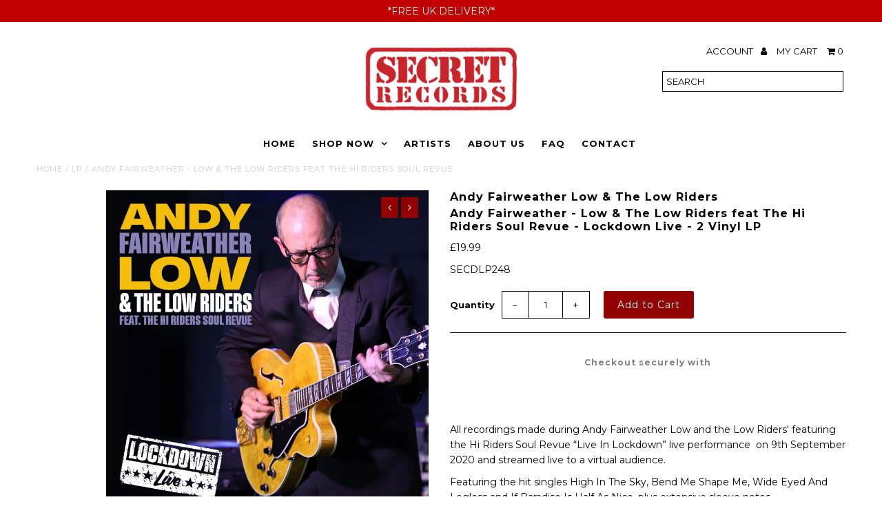

--- FILE ---
content_type: text/html; charset=utf-8
request_url: https://secretrecordslimited.com/products/secdlp248
body_size: 21605
content:
<!DOCTYPE html>
<!--[if lt IE 7 ]><html class="ie ie6" lang="en"> <![endif]-->
<!--[if IE 7 ]><html class="ie ie7" lang="en"> <![endif]-->
<!--[if IE 8 ]><html class="ie ie8" lang="en"> <![endif]-->
<!--[if (gte IE 9)|!(IE)]><!--><html lang="en"> <!--<![endif]-->
<head>
  <meta charset="utf-8" />
  
  <!-- Add any tracking or verification meta content below this line -->
  <!-- Facebook or Google Analytics tracking should be placed in your Online store > Preferences and not your theme -->
  
  <!-- Meta content
================================================== -->

  <title>
    Andy Fairweather - Low &amp; The Low Riders feat The Hi Riders Soul Revue  &ndash; Secret Records Limited
  </title>
  
  <meta name="description" content="All recordings made during Andy Fairweather Low and the Low Riders&#39; featuring the Hi Riders Soul Revue “Live In Lockdown” live performance  on 9th September 2020 and streamed live to a virtual audience. Featuring the hit singles High In The Sky, Bend Me Shape Me, Wide Eyed And Legless and If Paradise Is Half As Nice, p" />
  
  <link rel="canonical" href="https://secretrecordslimited.com/products/secdlp248" />

  

<meta property="og:type" content="product">
<meta property="og:title" content="Andy Fairweather - Low &amp; The Low Riders feat The Hi Riders Soul Revue -  Lockdown Live - 2 Vinyl LP">
<meta property="og:url" content="https://secretrecordslimited.com/products/secdlp248">
<meta property="og:description" content="All recordings made during Andy Fairweather Low and the Low Riders&#39; featuring the Hi Riders Soul Revue “Live In Lockdown” live performance  on 9th September 2020 and streamed live to a virtual audience.
Featuring the hit singles High In The Sky, Bend Me Shape Me, Wide Eyed And Legless and If Paradise Is Half As Nice, plus extensive sleeve notes.
 
Tracklisting:
1. Peter Gunn (2.10)
2. Sweet Soulful Music (3.08)
3. La Booga Rooga (4.52)
4. Something You Got (3.53)
5. Spider Jiving (2.50)
6. Hymn 4 My Soul (3.39)
7. Got Love If You Want It (4.40)
8. The Ship Titanic (4.15)
9. High In The Sky/Bend Me Shape Me (2.43)
10. Blood Toys (4.27)
11. So Glad You&#39;re Mine (3.04)
12. TV Mama (3.41)
13. Lightnin&#39;s Boogie (2.51)
14. When A Man Loves A Woman (3.55)
15. If I Ever Get Lucky (3.06)
16. Wide Eyed And Legless (3.59)
17. If Paradise Is Half As Nice (4.09)
18. Route 66 (2.51)
 
">

<meta property="og:image" content="http://secretrecordslimited.com/cdn/shop/products/SECCD248_12ffcd43-0f69-4998-98f4-4b0009cd1e18_grande.jpg?v=1620979938">
<meta property="og:image:secure_url" content="https://secretrecordslimited.com/cdn/shop/products/SECCD248_12ffcd43-0f69-4998-98f4-4b0009cd1e18_grande.jpg?v=1620979938">

<meta property="og:price:amount" content="19.99">
<meta property="og:price:currency" content="GBP">

<meta property="og:site_name" content="Secret Records Limited">



<meta name="twitter:card" content="summary">


<meta name="twitter:site" content="@">


<meta name="twitter:title" content="Andy Fairweather - Low &amp; The Low Riders feat The Hi Riders Soul Revue -  Lockdown Live - 2 Vinyl LP">
<meta name="twitter:description" content="All recordings made during Andy Fairweather Low and the Low Riders&#39; featuring the Hi Riders Soul Revue “Live In Lockdown” live performance  on 9th September 2020 and streamed live to a virtual audienc">
<meta name="twitter:image" content="https://secretrecordslimited.com/cdn/shop/products/SECCD248_12ffcd43-0f69-4998-98f4-4b0009cd1e18_large.jpg?v=1620979938">
<meta name="twitter:image:width" content="480">
<meta name="twitter:image:height" content="480">


  <!-- CSS
================================================== -->

  <link href="//secretrecordslimited.com/cdn/shop/t/10/assets/stylesheet.css?v=39492790516158695951739789501" rel="stylesheet" type="text/css" media="all" />
  <link href="//secretrecordslimited.com/cdn/shop/t/10/assets/font-awesome.css?v=98795270751561101151568711903" rel="stylesheet" type="text/css" media="all" />
  <link href="//secretrecordslimited.com/cdn/shop/t/10/assets/queries.css?v=1931850175989469241739789501" rel="stylesheet" type="text/css" media="all" />
  
  <!-- Typography
================================================== -->  
  
    
    
  
  
  

  
    
  
  
     

  
     

  
  
  <link href='//fonts.googleapis.com/css?family=Montserrat:400,700' rel='stylesheet' type='text/css'>
    

  
       

  
    
  
  
  
  
  
  
  
  
      

  
   
  
  
     
  
  
      

  
   

  
   

  
   
  
  <!-- JS
================================================== -->

  <script type="text/javascript" src="//ajax.googleapis.com/ajax/libs/jquery/2.2.4/jquery.min.js"></script>

  <script src="//secretrecordslimited.com/cdn/shop/t/10/assets/theme.js?v=59850800694696660391739789501" type="text/javascript"></script> 
  <script src="//secretrecordslimited.com/cdn/shopifycloud/storefront/assets/themes_support/option_selection-b017cd28.js" type="text/javascript"></script>  
  <script src="//secretrecordslimited.com/cdn/shop/t/10/assets/jquery.fs.shifter.js?v=49917305197206640071568711905" type="text/javascript"></script>
  
  <meta name="viewport" content="width=device-width, initial-scale=1, maximum-scale=1, user-scalable=no">

  <!-- Favicons
================================================== -->

  <link rel="shortcut icon" href="//secretrecordslimited.com/cdn/shop/t/10/assets/favicon.png?v=76304398105075669621568711903">

  

  <script>window.performance && window.performance.mark && window.performance.mark('shopify.content_for_header.start');</script><meta name="google-site-verification" content="2UWmsV_oMYdDI2CSNyCOURliCHVGA9QahvIkhLhBtoE">
<meta id="shopify-digital-wallet" name="shopify-digital-wallet" content="/25135218785/digital_wallets/dialog">
<meta name="shopify-checkout-api-token" content="ba43df5654a3d1fece114ecadfdc88f2">
<meta id="in-context-paypal-metadata" data-shop-id="25135218785" data-venmo-supported="false" data-environment="production" data-locale="en_US" data-paypal-v4="true" data-currency="GBP">
<link rel="alternate" type="application/json+oembed" href="https://secretrecordslimited.com/products/secdlp248.oembed">
<script async="async" src="/checkouts/internal/preloads.js?locale=en-GB"></script>
<link rel="preconnect" href="https://shop.app" crossorigin="anonymous">
<script async="async" src="https://shop.app/checkouts/internal/preloads.js?locale=en-GB&shop_id=25135218785" crossorigin="anonymous"></script>
<script id="apple-pay-shop-capabilities" type="application/json">{"shopId":25135218785,"countryCode":"GB","currencyCode":"GBP","merchantCapabilities":["supports3DS"],"merchantId":"gid:\/\/shopify\/Shop\/25135218785","merchantName":"Secret Records Limited","requiredBillingContactFields":["postalAddress","email"],"requiredShippingContactFields":["postalAddress","email"],"shippingType":"shipping","supportedNetworks":["visa","maestro","masterCard","amex","discover","elo"],"total":{"type":"pending","label":"Secret Records Limited","amount":"1.00"},"shopifyPaymentsEnabled":true,"supportsSubscriptions":true}</script>
<script id="shopify-features" type="application/json">{"accessToken":"ba43df5654a3d1fece114ecadfdc88f2","betas":["rich-media-storefront-analytics"],"domain":"secretrecordslimited.com","predictiveSearch":true,"shopId":25135218785,"locale":"en"}</script>
<script>var Shopify = Shopify || {};
Shopify.shop = "secret-records-limited.myshopify.com";
Shopify.locale = "en";
Shopify.currency = {"active":"GBP","rate":"1.0"};
Shopify.country = "GB";
Shopify.theme = {"name":"SecretRecords2023","id":76953682017,"schema_name":"Fashionopolism","schema_version":"5","theme_store_id":null,"role":"main"};
Shopify.theme.handle = "null";
Shopify.theme.style = {"id":null,"handle":null};
Shopify.cdnHost = "secretrecordslimited.com/cdn";
Shopify.routes = Shopify.routes || {};
Shopify.routes.root = "/";</script>
<script type="module">!function(o){(o.Shopify=o.Shopify||{}).modules=!0}(window);</script>
<script>!function(o){function n(){var o=[];function n(){o.push(Array.prototype.slice.apply(arguments))}return n.q=o,n}var t=o.Shopify=o.Shopify||{};t.loadFeatures=n(),t.autoloadFeatures=n()}(window);</script>
<script>
  window.ShopifyPay = window.ShopifyPay || {};
  window.ShopifyPay.apiHost = "shop.app\/pay";
  window.ShopifyPay.redirectState = null;
</script>
<script id="shop-js-analytics" type="application/json">{"pageType":"product"}</script>
<script defer="defer" async type="module" src="//secretrecordslimited.com/cdn/shopifycloud/shop-js/modules/v2/client.init-shop-cart-sync_D0dqhulL.en.esm.js"></script>
<script defer="defer" async type="module" src="//secretrecordslimited.com/cdn/shopifycloud/shop-js/modules/v2/chunk.common_CpVO7qML.esm.js"></script>
<script type="module">
  await import("//secretrecordslimited.com/cdn/shopifycloud/shop-js/modules/v2/client.init-shop-cart-sync_D0dqhulL.en.esm.js");
await import("//secretrecordslimited.com/cdn/shopifycloud/shop-js/modules/v2/chunk.common_CpVO7qML.esm.js");

  window.Shopify.SignInWithShop?.initShopCartSync?.({"fedCMEnabled":true,"windoidEnabled":true});

</script>
<script>
  window.Shopify = window.Shopify || {};
  if (!window.Shopify.featureAssets) window.Shopify.featureAssets = {};
  window.Shopify.featureAssets['shop-js'] = {"shop-cart-sync":["modules/v2/client.shop-cart-sync_D9bwt38V.en.esm.js","modules/v2/chunk.common_CpVO7qML.esm.js"],"init-fed-cm":["modules/v2/client.init-fed-cm_BJ8NPuHe.en.esm.js","modules/v2/chunk.common_CpVO7qML.esm.js"],"init-shop-email-lookup-coordinator":["modules/v2/client.init-shop-email-lookup-coordinator_pVrP2-kG.en.esm.js","modules/v2/chunk.common_CpVO7qML.esm.js"],"shop-cash-offers":["modules/v2/client.shop-cash-offers_CNh7FWN-.en.esm.js","modules/v2/chunk.common_CpVO7qML.esm.js","modules/v2/chunk.modal_DKF6x0Jh.esm.js"],"init-shop-cart-sync":["modules/v2/client.init-shop-cart-sync_D0dqhulL.en.esm.js","modules/v2/chunk.common_CpVO7qML.esm.js"],"init-windoid":["modules/v2/client.init-windoid_DaoAelzT.en.esm.js","modules/v2/chunk.common_CpVO7qML.esm.js"],"shop-toast-manager":["modules/v2/client.shop-toast-manager_1DND8Tac.en.esm.js","modules/v2/chunk.common_CpVO7qML.esm.js"],"pay-button":["modules/v2/client.pay-button_CFeQi1r6.en.esm.js","modules/v2/chunk.common_CpVO7qML.esm.js"],"shop-button":["modules/v2/client.shop-button_Ca94MDdQ.en.esm.js","modules/v2/chunk.common_CpVO7qML.esm.js"],"shop-login-button":["modules/v2/client.shop-login-button_DPYNfp1Z.en.esm.js","modules/v2/chunk.common_CpVO7qML.esm.js","modules/v2/chunk.modal_DKF6x0Jh.esm.js"],"avatar":["modules/v2/client.avatar_BTnouDA3.en.esm.js"],"shop-follow-button":["modules/v2/client.shop-follow-button_BMKh4nJE.en.esm.js","modules/v2/chunk.common_CpVO7qML.esm.js","modules/v2/chunk.modal_DKF6x0Jh.esm.js"],"init-customer-accounts-sign-up":["modules/v2/client.init-customer-accounts-sign-up_CJXi5kRN.en.esm.js","modules/v2/client.shop-login-button_DPYNfp1Z.en.esm.js","modules/v2/chunk.common_CpVO7qML.esm.js","modules/v2/chunk.modal_DKF6x0Jh.esm.js"],"init-shop-for-new-customer-accounts":["modules/v2/client.init-shop-for-new-customer-accounts_BoBxkgWu.en.esm.js","modules/v2/client.shop-login-button_DPYNfp1Z.en.esm.js","modules/v2/chunk.common_CpVO7qML.esm.js","modules/v2/chunk.modal_DKF6x0Jh.esm.js"],"init-customer-accounts":["modules/v2/client.init-customer-accounts_DCuDTzpR.en.esm.js","modules/v2/client.shop-login-button_DPYNfp1Z.en.esm.js","modules/v2/chunk.common_CpVO7qML.esm.js","modules/v2/chunk.modal_DKF6x0Jh.esm.js"],"checkout-modal":["modules/v2/client.checkout-modal_U_3e4VxF.en.esm.js","modules/v2/chunk.common_CpVO7qML.esm.js","modules/v2/chunk.modal_DKF6x0Jh.esm.js"],"lead-capture":["modules/v2/client.lead-capture_DEgn0Z8u.en.esm.js","modules/v2/chunk.common_CpVO7qML.esm.js","modules/v2/chunk.modal_DKF6x0Jh.esm.js"],"shop-login":["modules/v2/client.shop-login_CoM5QKZ_.en.esm.js","modules/v2/chunk.common_CpVO7qML.esm.js","modules/v2/chunk.modal_DKF6x0Jh.esm.js"],"payment-terms":["modules/v2/client.payment-terms_BmrqWn8r.en.esm.js","modules/v2/chunk.common_CpVO7qML.esm.js","modules/v2/chunk.modal_DKF6x0Jh.esm.js"]};
</script>
<script>(function() {
  var isLoaded = false;
  function asyncLoad() {
    if (isLoaded) return;
    isLoaded = true;
    var urls = ["https:\/\/widgetic.com\/sdk\/sdk.js?shop=secret-records-limited.myshopify.com","https:\/\/cdn.shopify.com\/s\/files\/1\/2233\/5399\/t\/1\/assets\/trust_hero_25135218785.js?945064\u0026shop=secret-records-limited.myshopify.com","https:\/\/cdn-bundler.nice-team.net\/app\/js\/bundler.js?shop=secret-records-limited.myshopify.com","https:\/\/chimpstatic.com\/mcjs-connected\/js\/users\/fc8d827296fb3a04499b46738\/7e1dfdaef835ec7d871eec773.js?shop=secret-records-limited.myshopify.com","https:\/\/aivalabs.com\/cta\/?identity=Vd65lgFlpGyFnv9EB2TN8uMdEkN8hKK7QuR\/fBst5wK7fXSVwxoLa\u0026shop=secret-records-limited.myshopify.com","https:\/\/salebanner.eclotodesigns.com\/cdn\/salebanner-script-tag.js?shop=secret-records-limited.myshopify.com","https:\/\/whitelabel.custom-gateway.net\/shopify\/script.js?shop=secret-records-limited.myshopify.com","https:\/\/salebanner.eclotodesigns.com\/cdn\/salebanner-script-tag.js?shop=secret-records-limited.myshopify.com","https:\/\/salebanner.eclotodesigns.com\/cdn\/salebanner-script-tag.js?shop=secret-records-limited.myshopify.com","https:\/\/cdn.hextom.com\/js\/quickannouncementbar.js?shop=secret-records-limited.myshopify.com","https:\/\/a.mailmunch.co\/widgets\/site-706521-1a74325b4cc67f1fca7570ebb4eebec1befd341a.js?shop=secret-records-limited.myshopify.com"];
    for (var i = 0; i < urls.length; i++) {
      var s = document.createElement('script');
      s.type = 'text/javascript';
      s.async = true;
      s.src = urls[i];
      var x = document.getElementsByTagName('script')[0];
      x.parentNode.insertBefore(s, x);
    }
  };
  if(window.attachEvent) {
    window.attachEvent('onload', asyncLoad);
  } else {
    window.addEventListener('load', asyncLoad, false);
  }
})();</script>
<script id="__st">var __st={"a":25135218785,"offset":0,"reqid":"79266fe7-4bee-4034-a80d-f08cc964383c-1764065036","pageurl":"secretrecordslimited.com\/products\/secdlp248","u":"f5e947e43667","p":"product","rtyp":"product","rid":6579392905313};</script>
<script>window.ShopifyPaypalV4VisibilityTracking = true;</script>
<script id="captcha-bootstrap">!function(){'use strict';const t='contact',e='account',n='new_comment',o=[[t,t],['blogs',n],['comments',n],[t,'customer']],c=[[e,'customer_login'],[e,'guest_login'],[e,'recover_customer_password'],[e,'create_customer']],r=t=>t.map((([t,e])=>`form[action*='/${t}']:not([data-nocaptcha='true']) input[name='form_type'][value='${e}']`)).join(','),a=t=>()=>t?[...document.querySelectorAll(t)].map((t=>t.form)):[];function s(){const t=[...o],e=r(t);return a(e)}const i='password',u='form_key',d=['recaptcha-v3-token','g-recaptcha-response','h-captcha-response',i],f=()=>{try{return window.sessionStorage}catch{return}},m='__shopify_v',_=t=>t.elements[u];function p(t,e,n=!1){try{const o=window.sessionStorage,c=JSON.parse(o.getItem(e)),{data:r}=function(t){const{data:e,action:n}=t;return t[m]||n?{data:e,action:n}:{data:t,action:n}}(c);for(const[e,n]of Object.entries(r))t.elements[e]&&(t.elements[e].value=n);n&&o.removeItem(e)}catch(o){console.error('form repopulation failed',{error:o})}}const l='form_type',E='cptcha';function T(t){t.dataset[E]=!0}const w=window,h=w.document,L='Shopify',v='ce_forms',y='captcha';let A=!1;((t,e)=>{const n=(g='f06e6c50-85a8-45c8-87d0-21a2b65856fe',I='https://cdn.shopify.com/shopifycloud/storefront-forms-hcaptcha/ce_storefront_forms_captcha_hcaptcha.v1.5.2.iife.js',D={infoText:'Protected by hCaptcha',privacyText:'Privacy',termsText:'Terms'},(t,e,n)=>{const o=w[L][v],c=o.bindForm;if(c)return c(t,g,e,D).then(n);var r;o.q.push([[t,g,e,D],n]),r=I,A||(h.body.append(Object.assign(h.createElement('script'),{id:'captcha-provider',async:!0,src:r})),A=!0)});var g,I,D;w[L]=w[L]||{},w[L][v]=w[L][v]||{},w[L][v].q=[],w[L][y]=w[L][y]||{},w[L][y].protect=function(t,e){n(t,void 0,e),T(t)},Object.freeze(w[L][y]),function(t,e,n,w,h,L){const[v,y,A,g]=function(t,e,n){const i=e?o:[],u=t?c:[],d=[...i,...u],f=r(d),m=r(i),_=r(d.filter((([t,e])=>n.includes(e))));return[a(f),a(m),a(_),s()]}(w,h,L),I=t=>{const e=t.target;return e instanceof HTMLFormElement?e:e&&e.form},D=t=>v().includes(t);t.addEventListener('submit',(t=>{const e=I(t);if(!e)return;const n=D(e)&&!e.dataset.hcaptchaBound&&!e.dataset.recaptchaBound,o=_(e),c=g().includes(e)&&(!o||!o.value);(n||c)&&t.preventDefault(),c&&!n&&(function(t){try{if(!f())return;!function(t){const e=f();if(!e)return;const n=_(t);if(!n)return;const o=n.value;o&&e.removeItem(o)}(t);const e=Array.from(Array(32),(()=>Math.random().toString(36)[2])).join('');!function(t,e){_(t)||t.append(Object.assign(document.createElement('input'),{type:'hidden',name:u})),t.elements[u].value=e}(t,e),function(t,e){const n=f();if(!n)return;const o=[...t.querySelectorAll(`input[type='${i}']`)].map((({name:t})=>t)),c=[...d,...o],r={};for(const[a,s]of new FormData(t).entries())c.includes(a)||(r[a]=s);n.setItem(e,JSON.stringify({[m]:1,action:t.action,data:r}))}(t,e)}catch(e){console.error('failed to persist form',e)}}(e),e.submit())}));const S=(t,e)=>{t&&!t.dataset[E]&&(n(t,e.some((e=>e===t))),T(t))};for(const o of['focusin','change'])t.addEventListener(o,(t=>{const e=I(t);D(e)&&S(e,y())}));const B=e.get('form_key'),M=e.get(l),P=B&&M;t.addEventListener('DOMContentLoaded',(()=>{const t=y();if(P)for(const e of t)e.elements[l].value===M&&p(e,B);[...new Set([...A(),...v().filter((t=>'true'===t.dataset.shopifyCaptcha))])].forEach((e=>S(e,t)))}))}(h,new URLSearchParams(w.location.search),n,t,e,['guest_login'])})(!0,!0)}();</script>
<script integrity="sha256-52AcMU7V7pcBOXWImdc/TAGTFKeNjmkeM1Pvks/DTgc=" data-source-attribution="shopify.loadfeatures" defer="defer" src="//secretrecordslimited.com/cdn/shopifycloud/storefront/assets/storefront/load_feature-81c60534.js" crossorigin="anonymous"></script>
<script crossorigin="anonymous" defer="defer" src="//secretrecordslimited.com/cdn/shopifycloud/storefront/assets/shopify_pay/storefront-65b4c6d7.js?v=20250812"></script>
<script data-source-attribution="shopify.dynamic_checkout.dynamic.init">var Shopify=Shopify||{};Shopify.PaymentButton=Shopify.PaymentButton||{isStorefrontPortableWallets:!0,init:function(){window.Shopify.PaymentButton.init=function(){};var t=document.createElement("script");t.src="https://secretrecordslimited.com/cdn/shopifycloud/portable-wallets/latest/portable-wallets.en.js",t.type="module",document.head.appendChild(t)}};
</script>
<script data-source-attribution="shopify.dynamic_checkout.buyer_consent">
  function portableWalletsHideBuyerConsent(e){var t=document.getElementById("shopify-buyer-consent"),n=document.getElementById("shopify-subscription-policy-button");t&&n&&(t.classList.add("hidden"),t.setAttribute("aria-hidden","true"),n.removeEventListener("click",e))}function portableWalletsShowBuyerConsent(e){var t=document.getElementById("shopify-buyer-consent"),n=document.getElementById("shopify-subscription-policy-button");t&&n&&(t.classList.remove("hidden"),t.removeAttribute("aria-hidden"),n.addEventListener("click",e))}window.Shopify?.PaymentButton&&(window.Shopify.PaymentButton.hideBuyerConsent=portableWalletsHideBuyerConsent,window.Shopify.PaymentButton.showBuyerConsent=portableWalletsShowBuyerConsent);
</script>
<script data-source-attribution="shopify.dynamic_checkout.cart.bootstrap">document.addEventListener("DOMContentLoaded",(function(){function t(){return document.querySelector("shopify-accelerated-checkout-cart, shopify-accelerated-checkout")}if(t())Shopify.PaymentButton.init();else{new MutationObserver((function(e,n){t()&&(Shopify.PaymentButton.init(),n.disconnect())})).observe(document.body,{childList:!0,subtree:!0})}}));
</script>
<script id='scb4127' type='text/javascript' async='' src='https://secretrecordslimited.com/cdn/shopifycloud/privacy-banner/storefront-banner.js'></script><link id="shopify-accelerated-checkout-styles" rel="stylesheet" media="screen" href="https://secretrecordslimited.com/cdn/shopifycloud/portable-wallets/latest/accelerated-checkout-backwards-compat.css" crossorigin="anonymous">
<style id="shopify-accelerated-checkout-cart">
        #shopify-buyer-consent {
  margin-top: 1em;
  display: inline-block;
  width: 100%;
}

#shopify-buyer-consent.hidden {
  display: none;
}

#shopify-subscription-policy-button {
  background: none;
  border: none;
  padding: 0;
  text-decoration: underline;
  font-size: inherit;
  cursor: pointer;
}

#shopify-subscription-policy-button::before {
  box-shadow: none;
}

      </style>

<script>window.performance && window.performance.mark && window.performance.mark('shopify.content_for_header.end');</script>

<link href="https://monorail-edge.shopifysvc.com" rel="dns-prefetch">
<script>(function(){if ("sendBeacon" in navigator && "performance" in window) {try {var session_token_from_headers = performance.getEntriesByType('navigation')[0].serverTiming.find(x => x.name == '_s').description;} catch {var session_token_from_headers = undefined;}var session_cookie_matches = document.cookie.match(/_shopify_s=([^;]*)/);var session_token_from_cookie = session_cookie_matches && session_cookie_matches.length === 2 ? session_cookie_matches[1] : "";var session_token = session_token_from_headers || session_token_from_cookie || "";function handle_abandonment_event(e) {var entries = performance.getEntries().filter(function(entry) {return /monorail-edge.shopifysvc.com/.test(entry.name);});if (!window.abandonment_tracked && entries.length === 0) {window.abandonment_tracked = true;var currentMs = Date.now();var navigation_start = performance.timing.navigationStart;var payload = {shop_id: 25135218785,url: window.location.href,navigation_start,duration: currentMs - navigation_start,session_token,page_type: "product"};window.navigator.sendBeacon("https://monorail-edge.shopifysvc.com/v1/produce", JSON.stringify({schema_id: "online_store_buyer_site_abandonment/1.1",payload: payload,metadata: {event_created_at_ms: currentMs,event_sent_at_ms: currentMs}}));}}window.addEventListener('pagehide', handle_abandonment_event);}}());</script>
<script id="web-pixels-manager-setup">(function e(e,d,r,n,o){if(void 0===o&&(o={}),!Boolean(null===(a=null===(i=window.Shopify)||void 0===i?void 0:i.analytics)||void 0===a?void 0:a.replayQueue)){var i,a;window.Shopify=window.Shopify||{};var t=window.Shopify;t.analytics=t.analytics||{};var s=t.analytics;s.replayQueue=[],s.publish=function(e,d,r){return s.replayQueue.push([e,d,r]),!0};try{self.performance.mark("wpm:start")}catch(e){}var l=function(){var e={modern:/Edge?\/(1{2}[4-9]|1[2-9]\d|[2-9]\d{2}|\d{4,})\.\d+(\.\d+|)|Firefox\/(1{2}[4-9]|1[2-9]\d|[2-9]\d{2}|\d{4,})\.\d+(\.\d+|)|Chrom(ium|e)\/(9{2}|\d{3,})\.\d+(\.\d+|)|(Maci|X1{2}).+ Version\/(15\.\d+|(1[6-9]|[2-9]\d|\d{3,})\.\d+)([,.]\d+|)( \(\w+\)|)( Mobile\/\w+|) Safari\/|Chrome.+OPR\/(9{2}|\d{3,})\.\d+\.\d+|(CPU[ +]OS|iPhone[ +]OS|CPU[ +]iPhone|CPU IPhone OS|CPU iPad OS)[ +]+(15[._]\d+|(1[6-9]|[2-9]\d|\d{3,})[._]\d+)([._]\d+|)|Android:?[ /-](13[3-9]|1[4-9]\d|[2-9]\d{2}|\d{4,})(\.\d+|)(\.\d+|)|Android.+Firefox\/(13[5-9]|1[4-9]\d|[2-9]\d{2}|\d{4,})\.\d+(\.\d+|)|Android.+Chrom(ium|e)\/(13[3-9]|1[4-9]\d|[2-9]\d{2}|\d{4,})\.\d+(\.\d+|)|SamsungBrowser\/([2-9]\d|\d{3,})\.\d+/,legacy:/Edge?\/(1[6-9]|[2-9]\d|\d{3,})\.\d+(\.\d+|)|Firefox\/(5[4-9]|[6-9]\d|\d{3,})\.\d+(\.\d+|)|Chrom(ium|e)\/(5[1-9]|[6-9]\d|\d{3,})\.\d+(\.\d+|)([\d.]+$|.*Safari\/(?![\d.]+ Edge\/[\d.]+$))|(Maci|X1{2}).+ Version\/(10\.\d+|(1[1-9]|[2-9]\d|\d{3,})\.\d+)([,.]\d+|)( \(\w+\)|)( Mobile\/\w+|) Safari\/|Chrome.+OPR\/(3[89]|[4-9]\d|\d{3,})\.\d+\.\d+|(CPU[ +]OS|iPhone[ +]OS|CPU[ +]iPhone|CPU IPhone OS|CPU iPad OS)[ +]+(10[._]\d+|(1[1-9]|[2-9]\d|\d{3,})[._]\d+)([._]\d+|)|Android:?[ /-](13[3-9]|1[4-9]\d|[2-9]\d{2}|\d{4,})(\.\d+|)(\.\d+|)|Mobile Safari.+OPR\/([89]\d|\d{3,})\.\d+\.\d+|Android.+Firefox\/(13[5-9]|1[4-9]\d|[2-9]\d{2}|\d{4,})\.\d+(\.\d+|)|Android.+Chrom(ium|e)\/(13[3-9]|1[4-9]\d|[2-9]\d{2}|\d{4,})\.\d+(\.\d+|)|Android.+(UC? ?Browser|UCWEB|U3)[ /]?(15\.([5-9]|\d{2,})|(1[6-9]|[2-9]\d|\d{3,})\.\d+)\.\d+|SamsungBrowser\/(5\.\d+|([6-9]|\d{2,})\.\d+)|Android.+MQ{2}Browser\/(14(\.(9|\d{2,})|)|(1[5-9]|[2-9]\d|\d{3,})(\.\d+|))(\.\d+|)|K[Aa][Ii]OS\/(3\.\d+|([4-9]|\d{2,})\.\d+)(\.\d+|)/},d=e.modern,r=e.legacy,n=navigator.userAgent;return n.match(d)?"modern":n.match(r)?"legacy":"unknown"}(),u="modern"===l?"modern":"legacy",c=(null!=n?n:{modern:"",legacy:""})[u],f=function(e){return[e.baseUrl,"/wpm","/b",e.hashVersion,"modern"===e.buildTarget?"m":"l",".js"].join("")}({baseUrl:d,hashVersion:r,buildTarget:u}),m=function(e){var d=e.version,r=e.bundleTarget,n=e.surface,o=e.pageUrl,i=e.monorailEndpoint;return{emit:function(e){var a=e.status,t=e.errorMsg,s=(new Date).getTime(),l=JSON.stringify({metadata:{event_sent_at_ms:s},events:[{schema_id:"web_pixels_manager_load/3.1",payload:{version:d,bundle_target:r,page_url:o,status:a,surface:n,error_msg:t},metadata:{event_created_at_ms:s}}]});if(!i)return console&&console.warn&&console.warn("[Web Pixels Manager] No Monorail endpoint provided, skipping logging."),!1;try{return self.navigator.sendBeacon.bind(self.navigator)(i,l)}catch(e){}var u=new XMLHttpRequest;try{return u.open("POST",i,!0),u.setRequestHeader("Content-Type","text/plain"),u.send(l),!0}catch(e){return console&&console.warn&&console.warn("[Web Pixels Manager] Got an unhandled error while logging to Monorail."),!1}}}}({version:r,bundleTarget:l,surface:e.surface,pageUrl:self.location.href,monorailEndpoint:e.monorailEndpoint});try{o.browserTarget=l,function(e){var d=e.src,r=e.async,n=void 0===r||r,o=e.onload,i=e.onerror,a=e.sri,t=e.scriptDataAttributes,s=void 0===t?{}:t,l=document.createElement("script"),u=document.querySelector("head"),c=document.querySelector("body");if(l.async=n,l.src=d,a&&(l.integrity=a,l.crossOrigin="anonymous"),s)for(var f in s)if(Object.prototype.hasOwnProperty.call(s,f))try{l.dataset[f]=s[f]}catch(e){}if(o&&l.addEventListener("load",o),i&&l.addEventListener("error",i),u)u.appendChild(l);else{if(!c)throw new Error("Did not find a head or body element to append the script");c.appendChild(l)}}({src:f,async:!0,onload:function(){if(!function(){var e,d;return Boolean(null===(d=null===(e=window.Shopify)||void 0===e?void 0:e.analytics)||void 0===d?void 0:d.initialized)}()){var d=window.webPixelsManager.init(e)||void 0;if(d){var r=window.Shopify.analytics;r.replayQueue.forEach((function(e){var r=e[0],n=e[1],o=e[2];d.publishCustomEvent(r,n,o)})),r.replayQueue=[],r.publish=d.publishCustomEvent,r.visitor=d.visitor,r.initialized=!0}}},onerror:function(){return m.emit({status:"failed",errorMsg:"".concat(f," has failed to load")})},sri:function(e){var d=/^sha384-[A-Za-z0-9+/=]+$/;return"string"==typeof e&&d.test(e)}(c)?c:"",scriptDataAttributes:o}),m.emit({status:"loading"})}catch(e){m.emit({status:"failed",errorMsg:(null==e?void 0:e.message)||"Unknown error"})}}})({shopId: 25135218785,storefrontBaseUrl: "https://secretrecordslimited.com",extensionsBaseUrl: "https://extensions.shopifycdn.com/cdn/shopifycloud/web-pixels-manager",monorailEndpoint: "https://monorail-edge.shopifysvc.com/unstable/produce_batch",surface: "storefront-renderer",enabledBetaFlags: ["2dca8a86"],webPixelsConfigList: [{"id":"shopify-app-pixel","configuration":"{}","eventPayloadVersion":"v1","runtimeContext":"STRICT","scriptVersion":"0450","apiClientId":"shopify-pixel","type":"APP","privacyPurposes":["ANALYTICS","MARKETING"]},{"id":"shopify-custom-pixel","eventPayloadVersion":"v1","runtimeContext":"LAX","scriptVersion":"0450","apiClientId":"shopify-pixel","type":"CUSTOM","privacyPurposes":["ANALYTICS","MARKETING"]}],isMerchantRequest: false,initData: {"shop":{"name":"Secret Records Limited","paymentSettings":{"currencyCode":"GBP"},"myshopifyDomain":"secret-records-limited.myshopify.com","countryCode":"GB","storefrontUrl":"https:\/\/secretrecordslimited.com"},"customer":null,"cart":null,"checkout":null,"productVariants":[{"price":{"amount":19.99,"currencyCode":"GBP"},"product":{"title":"Andy Fairweather - Low \u0026 The Low Riders feat The Hi Riders Soul Revue -  Lockdown Live - 2 Vinyl LP","vendor":"Andy Fairweather Low \u0026 The Low Riders","id":"6579392905313","untranslatedTitle":"Andy Fairweather - Low \u0026 The Low Riders feat The Hi Riders Soul Revue -  Lockdown Live - 2 Vinyl LP","url":"\/products\/secdlp248","type":"LP"},"id":"39359283396705","image":{"src":"\/\/secretrecordslimited.com\/cdn\/shop\/products\/SECCD248_12ffcd43-0f69-4998-98f4-4b0009cd1e18.jpg?v=1620979938"},"sku":"SECDLP248","title":"Default Title","untranslatedTitle":"Default Title"}],"purchasingCompany":null},},"https://secretrecordslimited.com/cdn","ae1676cfwd2530674p4253c800m34e853cb",{"modern":"","legacy":""},{"shopId":"25135218785","storefrontBaseUrl":"https:\/\/secretrecordslimited.com","extensionBaseUrl":"https:\/\/extensions.shopifycdn.com\/cdn\/shopifycloud\/web-pixels-manager","surface":"storefront-renderer","enabledBetaFlags":"[\"2dca8a86\"]","isMerchantRequest":"false","hashVersion":"ae1676cfwd2530674p4253c800m34e853cb","publish":"custom","events":"[[\"page_viewed\",{}],[\"product_viewed\",{\"productVariant\":{\"price\":{\"amount\":19.99,\"currencyCode\":\"GBP\"},\"product\":{\"title\":\"Andy Fairweather - Low \u0026 The Low Riders feat The Hi Riders Soul Revue -  Lockdown Live - 2 Vinyl LP\",\"vendor\":\"Andy Fairweather Low \u0026 The Low Riders\",\"id\":\"6579392905313\",\"untranslatedTitle\":\"Andy Fairweather - Low \u0026 The Low Riders feat The Hi Riders Soul Revue -  Lockdown Live - 2 Vinyl LP\",\"url\":\"\/products\/secdlp248\",\"type\":\"LP\"},\"id\":\"39359283396705\",\"image\":{\"src\":\"\/\/secretrecordslimited.com\/cdn\/shop\/products\/SECCD248_12ffcd43-0f69-4998-98f4-4b0009cd1e18.jpg?v=1620979938\"},\"sku\":\"SECDLP248\",\"title\":\"Default Title\",\"untranslatedTitle\":\"Default Title\"}}]]"});</script><script>
  window.ShopifyAnalytics = window.ShopifyAnalytics || {};
  window.ShopifyAnalytics.meta = window.ShopifyAnalytics.meta || {};
  window.ShopifyAnalytics.meta.currency = 'GBP';
  var meta = {"product":{"id":6579392905313,"gid":"gid:\/\/shopify\/Product\/6579392905313","vendor":"Andy Fairweather Low \u0026 The Low Riders","type":"LP","variants":[{"id":39359283396705,"price":1999,"name":"Andy Fairweather - Low \u0026 The Low Riders feat The Hi Riders Soul Revue -  Lockdown Live - 2 Vinyl LP","public_title":null,"sku":"SECDLP248"}],"remote":false},"page":{"pageType":"product","resourceType":"product","resourceId":6579392905313}};
  for (var attr in meta) {
    window.ShopifyAnalytics.meta[attr] = meta[attr];
  }
</script>
<script class="analytics">
  (function () {
    var customDocumentWrite = function(content) {
      var jquery = null;

      if (window.jQuery) {
        jquery = window.jQuery;
      } else if (window.Checkout && window.Checkout.$) {
        jquery = window.Checkout.$;
      }

      if (jquery) {
        jquery('body').append(content);
      }
    };

    var hasLoggedConversion = function(token) {
      if (token) {
        return document.cookie.indexOf('loggedConversion=' + token) !== -1;
      }
      return false;
    }

    var setCookieIfConversion = function(token) {
      if (token) {
        var twoMonthsFromNow = new Date(Date.now());
        twoMonthsFromNow.setMonth(twoMonthsFromNow.getMonth() + 2);

        document.cookie = 'loggedConversion=' + token + '; expires=' + twoMonthsFromNow;
      }
    }

    var trekkie = window.ShopifyAnalytics.lib = window.trekkie = window.trekkie || [];
    if (trekkie.integrations) {
      return;
    }
    trekkie.methods = [
      'identify',
      'page',
      'ready',
      'track',
      'trackForm',
      'trackLink'
    ];
    trekkie.factory = function(method) {
      return function() {
        var args = Array.prototype.slice.call(arguments);
        args.unshift(method);
        trekkie.push(args);
        return trekkie;
      };
    };
    for (var i = 0; i < trekkie.methods.length; i++) {
      var key = trekkie.methods[i];
      trekkie[key] = trekkie.factory(key);
    }
    trekkie.load = function(config) {
      trekkie.config = config || {};
      trekkie.config.initialDocumentCookie = document.cookie;
      var first = document.getElementsByTagName('script')[0];
      var script = document.createElement('script');
      script.type = 'text/javascript';
      script.onerror = function(e) {
        var scriptFallback = document.createElement('script');
        scriptFallback.type = 'text/javascript';
        scriptFallback.onerror = function(error) {
                var Monorail = {
      produce: function produce(monorailDomain, schemaId, payload) {
        var currentMs = new Date().getTime();
        var event = {
          schema_id: schemaId,
          payload: payload,
          metadata: {
            event_created_at_ms: currentMs,
            event_sent_at_ms: currentMs
          }
        };
        return Monorail.sendRequest("https://" + monorailDomain + "/v1/produce", JSON.stringify(event));
      },
      sendRequest: function sendRequest(endpointUrl, payload) {
        // Try the sendBeacon API
        if (window && window.navigator && typeof window.navigator.sendBeacon === 'function' && typeof window.Blob === 'function' && !Monorail.isIos12()) {
          var blobData = new window.Blob([payload], {
            type: 'text/plain'
          });

          if (window.navigator.sendBeacon(endpointUrl, blobData)) {
            return true;
          } // sendBeacon was not successful

        } // XHR beacon

        var xhr = new XMLHttpRequest();

        try {
          xhr.open('POST', endpointUrl);
          xhr.setRequestHeader('Content-Type', 'text/plain');
          xhr.send(payload);
        } catch (e) {
          console.log(e);
        }

        return false;
      },
      isIos12: function isIos12() {
        return window.navigator.userAgent.lastIndexOf('iPhone; CPU iPhone OS 12_') !== -1 || window.navigator.userAgent.lastIndexOf('iPad; CPU OS 12_') !== -1;
      }
    };
    Monorail.produce('monorail-edge.shopifysvc.com',
      'trekkie_storefront_load_errors/1.1',
      {shop_id: 25135218785,
      theme_id: 76953682017,
      app_name: "storefront",
      context_url: window.location.href,
      source_url: "//secretrecordslimited.com/cdn/s/trekkie.storefront.3c703df509f0f96f3237c9daa54e2777acf1a1dd.min.js"});

        };
        scriptFallback.async = true;
        scriptFallback.src = '//secretrecordslimited.com/cdn/s/trekkie.storefront.3c703df509f0f96f3237c9daa54e2777acf1a1dd.min.js';
        first.parentNode.insertBefore(scriptFallback, first);
      };
      script.async = true;
      script.src = '//secretrecordslimited.com/cdn/s/trekkie.storefront.3c703df509f0f96f3237c9daa54e2777acf1a1dd.min.js';
      first.parentNode.insertBefore(script, first);
    };
    trekkie.load(
      {"Trekkie":{"appName":"storefront","development":false,"defaultAttributes":{"shopId":25135218785,"isMerchantRequest":null,"themeId":76953682017,"themeCityHash":"15050978150423066325","contentLanguage":"en","currency":"GBP","eventMetadataId":"83693018-2677-4f25-aec7-c460d17f1a20"},"isServerSideCookieWritingEnabled":true,"monorailRegion":"shop_domain","enabledBetaFlags":["f0df213a"]},"Session Attribution":{},"S2S":{"facebookCapiEnabled":false,"source":"trekkie-storefront-renderer","apiClientId":580111}}
    );

    var loaded = false;
    trekkie.ready(function() {
      if (loaded) return;
      loaded = true;

      window.ShopifyAnalytics.lib = window.trekkie;

      var originalDocumentWrite = document.write;
      document.write = customDocumentWrite;
      try { window.ShopifyAnalytics.merchantGoogleAnalytics.call(this); } catch(error) {};
      document.write = originalDocumentWrite;

      window.ShopifyAnalytics.lib.page(null,{"pageType":"product","resourceType":"product","resourceId":6579392905313,"shopifyEmitted":true});

      var match = window.location.pathname.match(/checkouts\/(.+)\/(thank_you|post_purchase)/)
      var token = match? match[1]: undefined;
      if (!hasLoggedConversion(token)) {
        setCookieIfConversion(token);
        window.ShopifyAnalytics.lib.track("Viewed Product",{"currency":"GBP","variantId":39359283396705,"productId":6579392905313,"productGid":"gid:\/\/shopify\/Product\/6579392905313","name":"Andy Fairweather - Low \u0026 The Low Riders feat The Hi Riders Soul Revue -  Lockdown Live - 2 Vinyl LP","price":"19.99","sku":"SECDLP248","brand":"Andy Fairweather Low \u0026 The Low Riders","variant":null,"category":"LP","nonInteraction":true,"remote":false},undefined,undefined,{"shopifyEmitted":true});
      window.ShopifyAnalytics.lib.track("monorail:\/\/trekkie_storefront_viewed_product\/1.1",{"currency":"GBP","variantId":39359283396705,"productId":6579392905313,"productGid":"gid:\/\/shopify\/Product\/6579392905313","name":"Andy Fairweather - Low \u0026 The Low Riders feat The Hi Riders Soul Revue -  Lockdown Live - 2 Vinyl LP","price":"19.99","sku":"SECDLP248","brand":"Andy Fairweather Low \u0026 The Low Riders","variant":null,"category":"LP","nonInteraction":true,"remote":false,"referer":"https:\/\/secretrecordslimited.com\/products\/secdlp248"});
      }
    });


        var eventsListenerScript = document.createElement('script');
        eventsListenerScript.async = true;
        eventsListenerScript.src = "//secretrecordslimited.com/cdn/shopifycloud/storefront/assets/shop_events_listener-3da45d37.js";
        document.getElementsByTagName('head')[0].appendChild(eventsListenerScript);

})();</script>
<script
  defer
  src="https://secretrecordslimited.com/cdn/shopifycloud/perf-kit/shopify-perf-kit-2.1.2.min.js"
  data-application="storefront-renderer"
  data-shop-id="25135218785"
  data-render-region="gcp-us-east1"
  data-page-type="product"
  data-theme-instance-id="76953682017"
  data-theme-name="Fashionopolism"
  data-theme-version="5"
  data-monorail-region="shop_domain"
  data-resource-timing-sampling-rate="10"
  data-shs="true"
  data-shs-beacon="true"
  data-shs-export-with-fetch="true"
  data-shs-logs-sample-rate="1"
></script>
</head>

<body class="gridlock shifter product"> 
 

    


	
  <script>
    var salesBanner = {"text":"\u003cp\u003e*FREE UK DELIVERY*\u003c\/p\u003e","backgroundColor":"#c20000","enabled":true,"textColor":"#ffffff","sticky":true,"link":""};
  </script>

  
    <style>
      .ed-sale-banner p{
        color:#ffffff;
        margin:0px !important;
        padding:0px !important;
      }

      .ed-sale-banner h1, .ed-sale-banner h2, .ed-sale-banner h3, .ed-sale-banner h4, .ed-sale-banner h5, .ed-sale-banner h6 {
        margin:0px !important;
        padding:0px !important;
      }
    </style>

    <div
         class="ed-sale-banner"
       
      style="position:sticky;z-index: 10000;top: 0px;display:block;padding:5px;font-size:18px;text-align:center;width:100%;background-color:#c20000;color:#ffffff">
      <p>*FREE UK DELIVERY*</p>
    </div>
  

     

  <div id="CartDrawer" class="drawer drawer--right">
  <div class="drawer__header">
    <div class="table-cell">
    <h3>My Cart</h3>
    </div>
    <div class="table-cell">
    <span class="drawer__close js-drawer-close">
        Close
    </span>
    </div>
  </div>
  <div id="CartContainer"></div>
</div>
  <div id="shopify-section-mobile-navigation" class="shopify-section"><nav class="shifter-navigation no-fouc" data-section-id="mobile-navigation" data-section-type="mobile-navigation">
  <div class="search">
    <form action="/search" method="get">
      <input type="text" name="q" id="q" placeholder="SEARCH" />
    </form>           
  </div>
  <ul id="accordion">
    
    <!-- If we are dealing with a mega navigation -->
          
    <!-- If we are not dealing with the mega navigation -->    
    
    
    <li><a href="/" title="">Home</a></li>
    
    
    
    <!-- If we are dealing with a mega navigation -->
    
    <li class="accordion-toggle"><a href="/collections/all" title="">Shop Now</a></li>
    <div class="accordion-content">  
               
      <!-- Start Megamenu Inner Links -->
      <div class="accordion-toggle2" >Shop By Collection</div>
      <div class="accordion-content2">
        <ul>
          
        </ul>
      </div>
               
      <!-- Start Megamenu Inner Links -->
      <div class="accordion-toggle2" >Shop By Price</div>
      <div class="accordion-content2">
        <ul>
          
        </ul>
      </div>
               
      <!-- Start Megamenu Inner Links -->
      <div class="accordion-toggle2" >Shop By Type</div>
      <div class="accordion-content2">
        <ul>
          
        </ul>
      </div>
      
    </div>
    
    
    <!-- If we are dealing with a mega navigation -->
          
    <!-- If we are not dealing with the mega navigation -->    
    
    
    <li><a href="/pages/artists" title="">Artists</a></li>
    
    
    
    <!-- If we are dealing with a mega navigation -->
          
    <!-- If we are not dealing with the mega navigation -->    
    
    
    <li><a href="/pages/about-us" title="">About Us</a></li>
    
    
    
    <!-- If we are dealing with a mega navigation -->
          
    <!-- If we are not dealing with the mega navigation -->    
    
    
    <li><a href="/pages/faq" title="">FAQ</a></li>
    
    
    
    <!-- If we are dealing with a mega navigation -->
          
    <!-- If we are not dealing with the mega navigation -->    
    
    
    <li><a href="/pages/contact-us" title="">Contact</a></li>
    
    
      
  </ul>
</nav> 



</div>
  <div class="shifter-page is-moved-by-drawer" id="PageContainer">   
    <div class="page-wrap">
      <div id="shopify-section-header" class="shopify-section"><div class="header-section" data-section-id="header" data-section-type="header-section">

<div id="top-bar">
  
  <div class="row">
    <div class="desktop-12 tablet-6 mobile-3">
      
    </div>
  </div>
  
</div>  

    <header>
      
      <div id="identity" class="row">        
        <div id="logo" class="desktop-4 desktop-push-4 tablet-6 mobile-3">       
          
<a href="/">
            <img src="//secretrecordslimited.com/cdn/shop/files/3_600x.png?v=1614329479" alt="Secret Records Limited" itemprop="logo">        
          </a>
                   
        </div>  

        <div class="desktop-4 tablet-6 mobile-3">
          <ul id="cart" class="tablet-3">            
            
            <li>
                                 
              <a href="/account/login">ACCOUNT  <i class="fa fa-user"></i></a>
              
            </li>
            
            
            <li class="cart-overview">
              <a href="/cart" class="site-header__cart-toggle js-drawer-open-right" aria-controls="CartDrawer" aria-expanded="false">
                <span class="cart-words">My Cart</span>
                &nbsp;<i class="fa fa-shopping-cart"></i> 
                <span class="CartCount">0</span>
              </a> 
            </li>
            <li class="shifter-handle"><i class="fa fa-bars" aria-hidden="true"></i></li>
          </ul>           

          <ul id="social-links" class="tablet-3">
            
            
            
            
            
            
            
            <li class="searchbox">
              <form action="/search" method="get">
                <input type="text" name="q" id="q" placeholder="SEARCH" />
              </form>  
            </li>            
          </ul>
        </div>
      </div>
      
    </header>

    <nav id="nav" role="navigation">
  
  <div id="navigation" class="row">      
    <ul id="nav" class="desktop-12 mobile-3">
      
                  
      
      
      <li><a href="/" title="">Home</a></li>
      
      
                  
      
      
      <!-- Start megamenu -->
      <li class="dropdown"><a href="/collections/all" title="">Shop Now</a>  
        <ul class="megamenu">
          <div class="mega-container">
                 
            <span class="desktop-12 tablet-6">      
                
                    
              <li class="desktop-4 tablet-fourth">
                <h4>Shop by Genre</h4>
                <ul class="mega-stack" >
                  
                  <li><a href="/collections/blues-r-b-rock-n-roll" title="">Blues / R&B / Rock 'N' Roll</a></li>
                  
                  <li><a href="/collections/folk" title="">Folk</a></li>
                  
                  <li><a href="/collections/jazz-jazz-funk" title="">Jazz / Jazz Funk</a></li>
                  
                  <li><a href="/collections/punk" title="">Punk</a></li>
                  
                  <li><a href="/collections/reggae-ska" title="">Reggae / Ska</a></li>
                  
                  <li><a href="/collections/rock-indie-metal-pop" title="">Rock / Indie / Metal / Pop</a></li>
                  
                  <li><a href="/collections/rock-psych" title="">Rock / Psych</a></li>
                  
                </ul>
              </li>
                    
              <li class="desktop-4 tablet-fourth">
                <h4>Shop by label</h4>
                <ul class="mega-stack" >
                  
                  <li><a href="/collections/burning-sounds" title="">Burning Sounds</a></li>
                  
                  <li><a href="/collections/indigo" title="">Indigo</a></li>
                  
                  <li><a href="/collections/mooncrest" title="">Mooncrest</a></li>
                  
                  <li><a href="/collections/morgan-blue-town" title="">Morgan Blue Town</a></li>
                  
                  <li><a href="/collections/secret" title="">Secret</a></li>
                  
                  <li><a href="/collections/sunrise" title="">Sunrise</a></li>
                  
                </ul>
              </li>
                    
              <li class="desktop-4 tablet-fourth">
                <h4>Shop by Type</h4>
                <ul class="mega-stack" >
                  
                  <li><a href="/collections/cds" title="">CD's</a></li>
                  
                  <li><a href="/collections/dvds" title="">DVD's</a></li>
                  
                  <li><a href="/collections/vinyl" title="">Vinyl</a></li>
                  
                  <li><a href="/collections/merchandise" title="">Merchandise</a></li>
                  
                </ul>
              </li>
               
            </span>      
          </div>
        </ul>
      </li>
      <!-- End megamenu & start multi column where needed -->
      
      
                  
      
      
      <li><a href="/pages/artists" title="">Artists</a></li>
      
      
                  
      
      
      <li><a href="/pages/about-us" title="">About Us</a></li>
      
      
                  
      
      
      <li><a href="/pages/faq" title="">FAQ</a></li>
      
      
                  
      
      
      <li><a href="/pages/contact-us" title="">Contact</a></li>
      
      
    </ul> 
  </div> 
  
</nav>

<style>
  
  #logo img { max-width: 250px; }
  
  #logo { 
    text-align: center;
  }
  
  #top-bar, #top-bar p { 
    font-size: 12px;
    font-weight: ;
  }
  
  header #q {
    font-size: 13px;
  }
 
  ul#cart li a { 
    font-size: 13px;
    font-weight: 400;
  }
  
  select.currency-picker {
    font-size: 13px;
    font-weight: 400;
  }
  
  #logo { 
    font-weight: 400; 
    font-size: 24px; 
    text-transform: uppercase; 
  }

  #logo a { 
    
  }
  
  nav {
    text-align: center;
     line-height: 30px;
  }
</style>
  
</div>

</div>	  
      <div class="clear"></div>
        


      	
      <div id="content" class="row">	
        
        
          <div id="breadcrumb" class="desktop-12">
    <a href="/" class="homepage-link" title="Home">Home</a>
    
    
    <span class="separator"> / </span> 
    <a href="/collections/types?q=LP" title="LP">LP</a>
    
    <span class="separator"> / </span>
    <span class="page-title">Andy Fairweather - Low &amp; The Low Riders feat The Hi Riders Soul Revue </span>
    
  </div>
<div class="clear"></div>
	
        	
        
          <div id="shopify-section-product-template" class="shopify-section"><div itemscope itemtype="http://schema.org/Product" id="product-6579392905313" data-product-id="6579392905313" class="product-page" data-section-id="product-template">

  <meta itemprop="url" content="https://secretrecordslimited.com/products/secdlp248">
  <meta itemprop="image" content="//secretrecordslimited.com/cdn/shop/products/SECCD248_12ffcd43-0f69-4998-98f4-4b0009cd1e18_grande.jpg?v=1620979938">

  <div id="mob-product-images" class="owl-carousel desktop-hide tablet-hide mobile-3">
    
    <div class="mthumb"><img src="//secretrecordslimited.com/cdn/shop/products/SECCD248_12ffcd43-0f69-4998-98f4-4b0009cd1e18.jpg?v=1620979938" alt="Andy Fairweather - Low &amp; The Low Riders feat The Hi Riders Soul Revue -  Lockdown Live - 2 Vinyl LP"></div>
    
  </div>    

  <div id="product-photos" class="desktop-6  tablet-3 mobile-hide">
    
    <div id="bigimage" class="bigimage-6579392905313 desktop-10 tablet-5">
      <img class="mainimage" id="6579392905313" data-image-id="" src="//secretrecordslimited.com/cdn/shop/products/SECCD248_12ffcd43-0f69-4998-98f4-4b0009cd1e18.jpg?v=1620979938" alt='' title="Andy Fairweather - Low & The Low Riders feat The Hi Riders Soul Revue -  Lockdown Live - 2 Vinyl LP"/> 
    
    <div class="main-image-navigation">
      <span class="prev-image"><i class="fa fa-angle-left"></i></span>
      <span class="next-image"><i class="fa fa-angle-right"></i></span>
    </div>      
    
    </div>
    
  </div>
  
  
  

  
  
  
  
  <div id="product-right" class="desktop-6 tablet-3 mobile-3">
    <div id="product-description" >
      
      <h2>Andy Fairweather Low & The Low Riders</h2>
      <h1 itemprop="name">Andy Fairweather - Low & The Low Riders feat The Hi Riders Soul Revue -  Lockdown Live - 2 Vinyl LP</h1>
      <div itemprop="offers" itemscope itemtype="http://schema.org/Offer">
        <p class="product-prices">
          
          
          <span class="product-price" itemprop="price">£19.99</span>
          
          
          
            
  
          
          
        </p>    

        <meta itemprop="priceCurrency" content="GBP">
        <link itemprop="availability" href="http://schema.org/InStock">

        <span class="variant-sku">SECDLP248</span>
<form action="/cart/add" method="post" data-money-format="£{{amount}}" data-product-id="6579392905313" enctype="multipart/form-data" class="product_form" id="AddToCartForm" data-product="{&quot;id&quot;:6579392905313,&quot;title&quot;:&quot;Andy Fairweather - Low \u0026 The Low Riders feat The Hi Riders Soul Revue -  Lockdown Live - 2 Vinyl LP&quot;,&quot;handle&quot;:&quot;secdlp248&quot;,&quot;description&quot;:&quot;\u003cp\u003eAll recordings made during Andy Fairweather Low and the Low Riders&#39; featuring the Hi Riders Soul Revue “Live In Lockdown” live performance  on 9th September 2020 and streamed live to a virtual audience.\u003c\/p\u003e\n\u003cp\u003eFeaturing the hit singles High In The Sky, Bend Me Shape Me, Wide Eyed And Legless and If Paradise Is Half As Nice, plus extensive sleeve notes.\u003c\/p\u003e\n\u003cp class=\&quot;MsoNormal\&quot;\u003e \u003c\/p\u003e\n\u003cp class=\&quot;MsoNormal\&quot;\u003eTracklisting:\u003c\/p\u003e\n\u003cp class=\&quot;MsoNormal\&quot;\u003e1. Peter Gunn (2.10)\u003c\/p\u003e\n\u003cp class=\&quot;MsoNormal\&quot;\u003e2. Sweet Soulful Music (3.08)\u003c\/p\u003e\n\u003cp class=\&quot;MsoNormal\&quot;\u003e3. La Booga Rooga (4.52)\u003c\/p\u003e\n\u003cp class=\&quot;MsoNormal\&quot;\u003e4. Something You Got (3.53)\u003c\/p\u003e\n\u003cp class=\&quot;MsoNormal\&quot;\u003e5. Spider Jiving (2.50)\u003c\/p\u003e\n\u003cp class=\&quot;MsoNormal\&quot;\u003e6. Hymn 4 My Soul (3.39)\u003c\/p\u003e\n\u003cp class=\&quot;MsoNormal\&quot;\u003e7. Got Love If You Want It (4.40)\u003c\/p\u003e\n\u003cp class=\&quot;MsoNormal\&quot;\u003e8. The Ship Titanic (4.15)\u003c\/p\u003e\n\u003cp class=\&quot;MsoNormal\&quot;\u003e9. High In The Sky\/Bend Me Shape Me (2.43)\u003c\/p\u003e\n\u003cp class=\&quot;MsoNormal\&quot;\u003e10. Blood Toys (4.27)\u003c\/p\u003e\n\u003cp class=\&quot;MsoNormal\&quot;\u003e11. So Glad You&#39;re Mine (3.04)\u003c\/p\u003e\n\u003cp class=\&quot;MsoNormal\&quot;\u003e12. TV Mama (3.41)\u003c\/p\u003e\n\u003cp class=\&quot;MsoNormal\&quot;\u003e13. Lightnin&#39;s Boogie (2.51)\u003c\/p\u003e\n\u003cp class=\&quot;MsoNormal\&quot;\u003e14. When A Man Loves A Woman (3.55)\u003c\/p\u003e\n\u003cp class=\&quot;MsoNormal\&quot;\u003e15. If I Ever Get Lucky (3.06)\u003c\/p\u003e\n\u003cp class=\&quot;MsoNormal\&quot;\u003e16. Wide Eyed And Legless (3.59)\u003c\/p\u003e\n\u003cp class=\&quot;MsoNormal\&quot;\u003e17. If Paradise Is Half As Nice (4.09)\u003c\/p\u003e\n\u003cp class=\&quot;MsoNormal\&quot;\u003e18. Route 66 (2.51)\u003c\/p\u003e\n\u003cp\u003e \u003c\/p\u003e\n\u003cp\u003e\u003cbr\u003e\u003c\/p\u003e&quot;,&quot;published_at&quot;:&quot;2021-05-14T09:14:55+01:00&quot;,&quot;created_at&quot;:&quot;2021-05-14T09:12:17+01:00&quot;,&quot;vendor&quot;:&quot;Andy Fairweather Low \u0026 The Low Riders&quot;,&quot;type&quot;:&quot;LP&quot;,&quot;tags&quot;:[&quot;CD&quot;,&quot;Rock&quot;,&quot;Rock \/ Indie \/ Metal \/ Pop&quot;,&quot;Rock \/ Psych&quot;,&quot;Vinyl&quot;],&quot;price&quot;:1999,&quot;price_min&quot;:1999,&quot;price_max&quot;:1999,&quot;available&quot;:true,&quot;price_varies&quot;:false,&quot;compare_at_price&quot;:null,&quot;compare_at_price_min&quot;:0,&quot;compare_at_price_max&quot;:0,&quot;compare_at_price_varies&quot;:false,&quot;variants&quot;:[{&quot;id&quot;:39359283396705,&quot;title&quot;:&quot;Default Title&quot;,&quot;option1&quot;:&quot;Default Title&quot;,&quot;option2&quot;:null,&quot;option3&quot;:null,&quot;sku&quot;:&quot;SECDLP248&quot;,&quot;requires_shipping&quot;:true,&quot;taxable&quot;:true,&quot;featured_image&quot;:null,&quot;available&quot;:true,&quot;name&quot;:&quot;Andy Fairweather - Low \u0026 The Low Riders feat The Hi Riders Soul Revue -  Lockdown Live - 2 Vinyl LP&quot;,&quot;public_title&quot;:null,&quot;options&quot;:[&quot;Default Title&quot;],&quot;price&quot;:1999,&quot;weight&quot;:350,&quot;compare_at_price&quot;:null,&quot;inventory_management&quot;:&quot;shopify&quot;,&quot;barcode&quot;:&quot;5036436129720&quot;,&quot;requires_selling_plan&quot;:false,&quot;selling_plan_allocations&quot;:[]}],&quot;images&quot;:[&quot;\/\/secretrecordslimited.com\/cdn\/shop\/products\/SECCD248_12ffcd43-0f69-4998-98f4-4b0009cd1e18.jpg?v=1620979938&quot;],&quot;featured_image&quot;:&quot;\/\/secretrecordslimited.com\/cdn\/shop\/products\/SECCD248_12ffcd43-0f69-4998-98f4-4b0009cd1e18.jpg?v=1620979938&quot;,&quot;options&quot;:[&quot;Title&quot;],&quot;media&quot;:[{&quot;alt&quot;:null,&quot;id&quot;:20582889259105,&quot;position&quot;:1,&quot;preview_image&quot;:{&quot;aspect_ratio&quot;:1.0,&quot;height&quot;:3000,&quot;width&quot;:3000,&quot;src&quot;:&quot;\/\/secretrecordslimited.com\/cdn\/shop\/products\/SECCD248_12ffcd43-0f69-4998-98f4-4b0009cd1e18.jpg?v=1620979938&quot;},&quot;aspect_ratio&quot;:1.0,&quot;height&quot;:3000,&quot;media_type&quot;:&quot;image&quot;,&quot;src&quot;:&quot;\/\/secretrecordslimited.com\/cdn\/shop\/products\/SECCD248_12ffcd43-0f69-4998-98f4-4b0009cd1e18.jpg?v=1620979938&quot;,&quot;width&quot;:3000}],&quot;requires_selling_plan&quot;:false,&quot;selling_plan_groups&quot;:[],&quot;content&quot;:&quot;\u003cp\u003eAll recordings made during Andy Fairweather Low and the Low Riders&#39; featuring the Hi Riders Soul Revue “Live In Lockdown” live performance  on 9th September 2020 and streamed live to a virtual audience.\u003c\/p\u003e\n\u003cp\u003eFeaturing the hit singles High In The Sky, Bend Me Shape Me, Wide Eyed And Legless and If Paradise Is Half As Nice, plus extensive sleeve notes.\u003c\/p\u003e\n\u003cp class=\&quot;MsoNormal\&quot;\u003e \u003c\/p\u003e\n\u003cp class=\&quot;MsoNormal\&quot;\u003eTracklisting:\u003c\/p\u003e\n\u003cp class=\&quot;MsoNormal\&quot;\u003e1. Peter Gunn (2.10)\u003c\/p\u003e\n\u003cp class=\&quot;MsoNormal\&quot;\u003e2. Sweet Soulful Music (3.08)\u003c\/p\u003e\n\u003cp class=\&quot;MsoNormal\&quot;\u003e3. La Booga Rooga (4.52)\u003c\/p\u003e\n\u003cp class=\&quot;MsoNormal\&quot;\u003e4. Something You Got (3.53)\u003c\/p\u003e\n\u003cp class=\&quot;MsoNormal\&quot;\u003e5. Spider Jiving (2.50)\u003c\/p\u003e\n\u003cp class=\&quot;MsoNormal\&quot;\u003e6. Hymn 4 My Soul (3.39)\u003c\/p\u003e\n\u003cp class=\&quot;MsoNormal\&quot;\u003e7. Got Love If You Want It (4.40)\u003c\/p\u003e\n\u003cp class=\&quot;MsoNormal\&quot;\u003e8. The Ship Titanic (4.15)\u003c\/p\u003e\n\u003cp class=\&quot;MsoNormal\&quot;\u003e9. High In The Sky\/Bend Me Shape Me (2.43)\u003c\/p\u003e\n\u003cp class=\&quot;MsoNormal\&quot;\u003e10. Blood Toys (4.27)\u003c\/p\u003e\n\u003cp class=\&quot;MsoNormal\&quot;\u003e11. So Glad You&#39;re Mine (3.04)\u003c\/p\u003e\n\u003cp class=\&quot;MsoNormal\&quot;\u003e12. TV Mama (3.41)\u003c\/p\u003e\n\u003cp class=\&quot;MsoNormal\&quot;\u003e13. Lightnin&#39;s Boogie (2.51)\u003c\/p\u003e\n\u003cp class=\&quot;MsoNormal\&quot;\u003e14. When A Man Loves A Woman (3.55)\u003c\/p\u003e\n\u003cp class=\&quot;MsoNormal\&quot;\u003e15. If I Ever Get Lucky (3.06)\u003c\/p\u003e\n\u003cp class=\&quot;MsoNormal\&quot;\u003e16. Wide Eyed And Legless (3.59)\u003c\/p\u003e\n\u003cp class=\&quot;MsoNormal\&quot;\u003e17. If Paradise Is Half As Nice (4.09)\u003c\/p\u003e\n\u003cp class=\&quot;MsoNormal\&quot;\u003e18. Route 66 (2.51)\u003c\/p\u003e\n\u003cp\u003e \u003c\/p\u003e\n\u003cp\u003e\u003cbr\u003e\u003c\/p\u003e&quot;}">
  
  <div class="what-is-it">
    
  </div>
  <div class="product-variants"></div><!-- product variants -->  
  <input  type="hidden" id="" name="id" data-sku="" value="39359283396705" />    
  

    
  <div id="product-add">
    
    <label for="quantity">Quantity</label> 
    <input min="1" type="number" id="quantity" name="quantity" value="1" />
    
    <input type="submit" name="button" class="add" id="AddToCart" value="Add to Cart" />
  </div>
  <p class="add-to-cart-msg"></p>
  
  <div class="clear"></div>
</form>






        <ul id="popups">
          
          
          
          <li class="last"><a href="#pop-four" class="fancybox"></a></li>
        </ul>
        <div id="pop-one" class="product-page-popup" style="display: none"></div>
        <div id="pop-two" class="product-page-popup" style="display: none"></div>
        <div id="pop-three" class="product-page-popup" style="display: none"></div>
        <div id="pop-four" class="product-page-popup" style="display: none"><form method="post" action="/contact#contact_form" id="contact_form" accept-charset="UTF-8" class="contact-form"><input type="hidden" name="form_type" value="contact" /><input type="hidden" name="utf8" value="✓" />




 
<div id="contactFormWrapper">
    <p>
      <label>Name</label>
      <input type="text" id="contactFormName" name="contact[name]" placeholder="Name" />
    </p>
    <p>
      <label>Email</label>
      <input type="email" id="contactFormEmail" name="contact[email]" placeholder="Email" />
    </p>
    <p>
      <label>Phone Number</label>
      <input type="text" id="contactFormTelephone" name="contact[phone]" placeholder="Phone Number" />
    </p> 

  <input type="hidden" name="contact[product]" value="Andy Fairweather - Low & The Low Riders feat The Hi Riders Soul Revue -  Lockdown Live - 2 Vinyl LP">
  <input type="hidden" name="contact[producturl]" value="https://secretrecordslimited.com//products/secdlp248">

    <p>
      <label>Message</label>
      <textarea rows="15" cols="90" id="contactFormMessage" name="contact[body]" placeholder="Message"></textarea>
    </p>
  <p>
      <input type="submit" id="contactFormSubmit" class="secondary button" value="Send" />
  </p>            
</div><!-- contactWrapper -->

</form></div>
        
      </div>

      <div class="rte">
      <p>All recordings made during Andy Fairweather Low and the Low Riders' featuring the Hi Riders Soul Revue “Live In Lockdown” live performance  on 9th September 2020 and streamed live to a virtual audience.</p>
<p>Featuring the hit singles High In The Sky, Bend Me Shape Me, Wide Eyed And Legless and If Paradise Is Half As Nice, plus extensive sleeve notes.</p>
<p class="MsoNormal"> </p>
<p class="MsoNormal">Tracklisting:</p>
<p class="MsoNormal">1. Peter Gunn (2.10)</p>
<p class="MsoNormal">2. Sweet Soulful Music (3.08)</p>
<p class="MsoNormal">3. La Booga Rooga (4.52)</p>
<p class="MsoNormal">4. Something You Got (3.53)</p>
<p class="MsoNormal">5. Spider Jiving (2.50)</p>
<p class="MsoNormal">6. Hymn 4 My Soul (3.39)</p>
<p class="MsoNormal">7. Got Love If You Want It (4.40)</p>
<p class="MsoNormal">8. The Ship Titanic (4.15)</p>
<p class="MsoNormal">9. High In The Sky/Bend Me Shape Me (2.43)</p>
<p class="MsoNormal">10. Blood Toys (4.27)</p>
<p class="MsoNormal">11. So Glad You're Mine (3.04)</p>
<p class="MsoNormal">12. TV Mama (3.41)</p>
<p class="MsoNormal">13. Lightnin's Boogie (2.51)</p>
<p class="MsoNormal">14. When A Man Loves A Woman (3.55)</p>
<p class="MsoNormal">15. If I Ever Get Lucky (3.06)</p>
<p class="MsoNormal">16. Wide Eyed And Legless (3.59)</p>
<p class="MsoNormal">17. If Paradise Is Half As Nice (4.09)</p>
<p class="MsoNormal">18. Route 66 (2.51)</p>
<p> </p>
<p><br></p>
      </div>
      
      <div class="desc">
        <div class="share-icons">
  <span class="share-text">SHARE:</span>
  <a href="//www.facebook.com/sharer.php?u=https://secretrecordslimited.com/products/secdlp248" class="facebook" target="_blank"><i class="fa fa-facebook fa-2x"></i></a>
  <a href="//twitter.com/home?status=https://secretrecordslimited.com/products/secdlp248 via @" title="Share on Twitter" target="_blank" class="twitter"><i class="fa fa-twitter fa-2x"></i></a>
  
  <a target="blank" href="//pinterest.com/pin/create/button/?url=https://secretrecordslimited.com/products/secdlp248&amp;media=http://secretrecordslimited.com/cdn/shop/products/SECCD248_12ffcd43-0f69-4998-98f4-4b0009cd1e18_1024x1024.jpg?v=1620979938" title="Pin This Product" class="pintrest"><i class="fa fa-pinterest fa-2x"></i></a>
  
  
  
</div>
      </div>
    </div>

    
  </div>
  <div class="clear"></div>
  
  <div id="related" class="bottom-related">
    <!-- Solution brought to you by Caroline Schnapp -->
<!-- See this: http://wiki.shopify.com/Related_Products -->








<h4 style="text-align: center;"><a href="/collections/cds">More in this Collection</a></h4>
<ul class="related-products desktop-12">
  
  
  
  
  <li class="desktop-3 tablet-fourth mobile-half">
    <div class="image">
      <a href="/collections/cds/products/bsrcd823" title="ERM All Stars - A Reggae Christmas - CD Album">
        <img src="//secretrecordslimited.com/cdn/shop/files/ERM_Product_photo_large.jpg?v=1761564488" alt="" />
      </a>
    </div>
  </li>
  
  
  
  
  
  <li class="desktop-3 tablet-fourth mobile-half">
    <div class="image">
      <a href="/collections/cds/products/bsrlp823" title="ERM All Stars - A Reggae Christmas - Vinyl LP - 180 Gram">
        <img src="//secretrecordslimited.com/cdn/shop/files/ERM_VINYL_PRODUCT_PHOTO_large.jpg?v=1761564680" alt="" />
      </a>
    </div>
  </li>
  
  
  
  
  
  <li class="desktop-3 tablet-fourth mobile-half">
    <div class="image">
      <a href="/collections/cds/products/secdd285" title="Secret Affair - Live At The Scala - 2CD Album">
        <img src="//secretrecordslimited.com/cdn/shop/files/Secret_Affair_Packshot_Product_photo_large.jpg?v=1761044339" alt="" />
      </a>
    </div>
  </li>
  
  
  
  
  
  <li class="desktop-3 tablet-fourth mobile-half">
    <div class="image">
      <a href="/collections/cds/products/secdd328" title="Ian Hunter And The Rant Band - All The Young Dudes - Live - 2CD Album">
        <img src="//secretrecordslimited.com/cdn/shop/files/Ian_Hunter_product_photo_large.jpg?v=1761144001" alt="" />
      </a>
    </div>
  </li>
  
  
  
  
  
  
  
</ul>


  </div>	
  <div class="clear"></div>
  

  <div id="looked-at" class="desktop-12 mobile-hide">
    <div id="recently-viewed-products" class="collection clearfix" style="display:none">
  <h4>You also Viewed</h4>
</div>


<script id="recently-viewed-product-template"  type="text/x-jquery-tmpl">
<div id="product-${handle}" class="desktop-2 tablet-1 mobile-half">
  <div class="image">
    <a href="${url}" class="cy">
      <img src="${Shopify.resizeImage(featured_image, "medium")}" />
  </a>
  </div>
  </div>
</script>


<script type="text/javascript" charset="utf-8">
  //<![CDATA[

  // Including jQuery conditionnally.
  if (typeof jQuery === 'undefined') {
    document.write("\u003cscript src=\"\/\/ajax.googleapis.com\/ajax\/libs\/jquery\/1\/jquery.min.js\" type=\"text\/javascript\"\u003e\u003c\/script\u003e");
    document.write('<script type="text/javascript">jQuery.noConflict();<\/script>');
  }

  // Including api.jquery.js conditionnally.
  if (typeof Shopify.resizeImage === 'undefined') {
    document.write("\u003cscript src=\"\/\/secretrecordslimited.com\/cdn\/shopifycloud\/storefront\/assets\/themes_support\/api.jquery-7ab1a3a4.js\" type=\"text\/javascript\"\u003e\u003c\/script\u003e");
  }

  //]]>
</script>

<script src="//ajax.aspnetcdn.com/ajax/jquery.templates/beta1/jquery.tmpl.min.js" type="text/javascript"></script>
<script src="//secretrecordslimited.com/cdn/shop/t/10/assets/jquery.products.min.js?v=69449650225931047071568711905" type="text/javascript"></script>

<script type="text/javascript" charset="utf-8">
  //<![CDATA[

  Shopify.Products.showRecentlyViewed( { howManyToShow:6 } );

  //]]>
</script>

<style>

  /* Some styles to get you started */

  .collection {
    clear: both;
    padding-top: 20px;
  }

  .collection .product {
    float: left;
    text-align: center;
    margin-bottom: 0;
    padding: 0;
    position: relative; /* used to display absolutely positioned sale tag */
    overflow: hidden;
  }

  .collection .product.last {
    margin-right: 0;
  }

  .collection .product .image {
    border: 1px solid #000000;
    margin-bottom: 10px;
    overflow: hidden;
  }

  .collection .product .cy {
    display: block;
    margin: 0 auto;
  }

  .collection .product .image img {
  }

  .collection .product .title {
    display: block;
    line-height: 16px;
    font-size: 12px;
    font-weight: 700;
  }

  .collection .product .price {
    display: block;
    line-height: 16px;
    font-size: 11px;
    font-weight: normal;
  }

  /* new clearfix */
  .clearfix:after {
    visibility: hidden;
    display: block;
    font-size: 0;
    content: " ";
    clear: both;
    height: 0;
  }
  * html .clearfix             { zoom: 1; } /* IE6 */
  *:first-child+html .clearfix { zoom: 1; } /* IE7 */

</style>
  </div>
</div>


<style>
  
  #bigimage { float: right;}
  

    
  
</style>


</div>





  
      </div>
      
    </div>  <!-- close the page-wrap class -->
    <div id="shopify-section-footer" class="shopify-section"><div class="footer-section" data-section-id="footer" data-section-type="footer-section">

  
  <div id="newsletter">
    <div class="row">
      <label class="desktop-4 tablet-2 mobile-3">Signup for Email Updates</label>

<div id="signup" class="desktop-4 tablet-2 mobile-3">
  <form method="post" action="/contact#contact_form" id="contact_form" accept-charset="UTF-8" class="contact-form"><input type="hidden" name="form_type" value="customer" /><input type="hidden" name="utf8" value="✓" />
  
  
  <input type="hidden" name="contact[tags]" value="prospect, password page">
  <input type="email" name="contact[email]" id="mce-EMAIL" placeholder="Enter Your Email Address">
  <input type="submit" id="mc-embedded-subscribe" value="Join">
  
  </form>   
</div>

<ul id="social-icons" class="desktop-4 tablet-2 mobile-3">
  
  
  
  
  
  
  
</ul>

    </div>
  </div>  
  

<footer>
  <div class="row">
          
       
    
    <div class="desktop-12 tablet-6 mobile-3">
      <div class="section-title">          
        <h4>Information</h4>
      </div>
      <ul >
        
        <li><a href="/pages/about-us" title="">About us</a></li>
        
        <li><a href="/pages/delivery-returns" title="">Delivery & Returns</a></li>
        
        <li><a href="/pages/faq" title="">FAQ</a></li>
        
        <li><a href="/pages/privacy-policy" title="">Privacy Policy</a></li>
        
        <li><a href="/pages/delivery-returns" title="">Contact Us</a></li>
        
      </ul>
    </div>
     
         
  </div> 
  <div class="clear"></div>
  <div class="sub-footer row">
    <div class="desktop-6 tablet-3 mobile-3 left-side">
      Copyright &copy; 2025 <a href="/" title="">Secret Records Limited</a>
      <a href="//www.weareunderground.com/" target="_blank" title="Shopify themes">Shopify Theme</a> by Underground
      <a target="_blank" rel="nofollow" href="https://www.shopify.com?utm_campaign=poweredby&amp;utm_medium=shopify&amp;utm_source=onlinestore">Powered by Shopify</a>
    </div>
    <div class="desktop-6 tablet-3 mobile-3 right-side">   
      
      <img src="//secretrecordslimited.com/cdn/shopifycloud/storefront/assets/payment_icons/american_express-1efdc6a3.svg" />
      
      <img src="//secretrecordslimited.com/cdn/shopifycloud/storefront/assets/payment_icons/apple_pay-1721ebad.svg" />
      
      <img src="//secretrecordslimited.com/cdn/shopifycloud/storefront/assets/payment_icons/bancontact-13d5ac60.svg" />
      
      <img src="//secretrecordslimited.com/cdn/shopifycloud/storefront/assets/payment_icons/diners_club-678e3046.svg" />
      
      <img src="//secretrecordslimited.com/cdn/shopifycloud/storefront/assets/payment_icons/discover-59880595.svg" />
      
      <img src="//secretrecordslimited.com/cdn/shopifycloud/storefront/assets/payment_icons/google_pay-34c30515.svg" />
      
      <img src="//secretrecordslimited.com/cdn/shopifycloud/storefront/assets/payment_icons/ideal-506610f2.svg" />
      
      <img src="//secretrecordslimited.com/cdn/shopifycloud/storefront/assets/payment_icons/maestro-61c41725.svg" />
      
      <img src="//secretrecordslimited.com/cdn/shopifycloud/storefront/assets/payment_icons/master-54b5a7ce.svg" />
      
      <img src="//secretrecordslimited.com/cdn/shopifycloud/storefront/assets/payment_icons/paypal-a7c68b85.svg" />
      
      <img src="//secretrecordslimited.com/cdn/shopifycloud/storefront/assets/payment_icons/shopify_pay-925ab76d.svg" />
      
      <img src="//secretrecordslimited.com/cdn/shopifycloud/storefront/assets/payment_icons/unionpay-38c64159.svg" />
      
      <img src="//secretrecordslimited.com/cdn/shopifycloud/storefront/assets/payment_icons/visa-65d650f7.svg" />
        
    </div>  
  </div>

</footer>

</div>

</div>
  </div> <!-- close the shifter-page class -->

  
  
  
  
  <a href="#" class="scrollup"><i class="icon-chevron-up icon-2x"></i></a>

  <!-- Begin Recently Viewed Products -->
  <script type="text/javascript" charset="utf-8">
    //<![CDATA[
    // Including api.jquery.js conditionnally.
    if (typeof Shopify.resizeImage === 'undefined') {
      document.write("\u003cscript src=\"\/\/secretrecordslimited.com\/cdn\/shopifycloud\/storefront\/assets\/themes_support\/api.jquery-7ab1a3a4.js\" type=\"text\/javascript\"\u003e\u003c\/script\u003e");
    }
    //]]>
  </script>
  <script src="//ajax.aspnetcdn.com/ajax/jquery.templates/beta1/jquery.tmpl.min.js" type="text/javascript"></script>
  <script src="//secretrecordslimited.com/cdn/shop/t/10/assets/jquery.products.min.js?v=69449650225931047071568711905" type="text/javascript"></script>

  
  <script type="text/javascript" charset="utf-8">
    //<![CDATA[
    Shopify.Products.recordRecentlyViewed();
    //]]>
    $('input, textarea').placeholder();
  </script>
    
  

  

  
  <script src="//secretrecordslimited.com/cdn/shop/t/10/assets/handlebars.min.js?v=79044469952368397291568711904" type="text/javascript"></script>
  <!-- /snippets/ajax-cart-template.liquid -->

  <script id="CartTemplate" type="text/template">

  
    <form action="/cart" method="post" novalidate class="cart ajaxcart">
      <div class="ajaxcart__inner">
        {{#items}}
        <div class="ajaxcart__product">
          <div class="ajaxcart row" data-line="{{line}}">

              <div class="grid__item desktop-4 tablet-2 mobile-1">
                <a href="{{url}}" class="ajaxcart__product-image"><img src="{{img}}" alt=""></a>
              </div>
              <div class="desktop-8 tablet-4 mobile-2">
                <p>
                  <a href="{{url}}" class="ajaxcart__product-name">{{name}}</a>
                  {{#if variation}}
                    <span class="ajaxcart__product-meta">{{variation}}</span>
                  {{/if}}
                  {{#properties}}
                    {{#each this}}
                      {{#if this}}
                        <span class="ajaxcart__product-meta">{{@key}}: {{this}}</span>
                      {{/if}}
                    {{/each}}
                  {{/properties}}
                  
                </p>
                <p><strong>{{{price}}}</strong></p>

                <div class="display-table">
                  <div class="display-table-cell">
                    <div class="ajaxcart__qty">
                      <button type="button" class="ajaxcart__qty-adjust ajaxcart__qty--minus quantity-increment" data-id="{{id}}" data-qty="{{itemMinus}}" data-line="{{line}}">
                        <span>&minus;</span>
                      </button>
                      <input type="text" name="updates[]" class="ajaxcart__qty-num" value="{{itemQty}}" min="0" data-id="{{id}}" data-line="{{line}}" aria-label="quantity" pattern="[0-9]*">
                      <button type="button" class="ajaxcart__qty-adjust ajaxcart__qty--plus quantity-increment" data-id="{{id}}" data-line="{{line}}" data-qty="{{itemAdd}}">                        
                        <span>+</span>
                      </button>
                    </div>
                  </div>
                </div>
              </div>

          </div>
        </div>
        {{/items}}

        
      </div>
      <div class="ajaxcart__footer row">

          <div class="desktop-half tablet-half mobile-half">
            <p><strong>Subtotal</strong></p>
          </div>
          <div class="desktop-half tablet-half mobile-half">
            <p class="text-right"><strong>{{{totalPrice}}}</strong></p>
          </div>

        <p class="text-center">Shipping calculated at check out</p>
        <button type="submit" class="cart__checkout" name="checkout">
          Check Out &rarr;
        </button>
        
          <div class="additional_checkout_buttons"><div class="dynamic-checkout__content" id="dynamic-checkout-cart" data-shopify="dynamic-checkout-cart"> <shopify-accelerated-checkout-cart wallet-configs="[{&quot;name&quot;:&quot;shop_pay&quot;,&quot;wallet_params&quot;:{&quot;shopId&quot;:25135218785,&quot;merchantName&quot;:&quot;Secret Records Limited&quot;,&quot;personalized&quot;:true}},{&quot;name&quot;:&quot;paypal&quot;,&quot;wallet_params&quot;:{&quot;shopId&quot;:25135218785,&quot;countryCode&quot;:&quot;GB&quot;,&quot;merchantName&quot;:&quot;Secret Records Limited&quot;,&quot;phoneRequired&quot;:false,&quot;companyRequired&quot;:false,&quot;shippingType&quot;:&quot;shipping&quot;,&quot;shopifyPaymentsEnabled&quot;:true,&quot;hasManagedSellingPlanState&quot;:false,&quot;requiresBillingAgreement&quot;:false,&quot;merchantId&quot;:&quot;P6VS5XQFY8WBY&quot;,&quot;sdkUrl&quot;:&quot;https://www.paypal.com/sdk/js?components=buttons\u0026commit=false\u0026currency=GBP\u0026locale=en_US\u0026client-id=AfUEYT7nO4BwZQERn9Vym5TbHAG08ptiKa9gm8OARBYgoqiAJIjllRjeIMI4g294KAH1JdTnkzubt1fr\u0026merchant-id=P6VS5XQFY8WBY\u0026intent=authorize&quot;}}]" access-token="ba43df5654a3d1fece114ecadfdc88f2" buyer-country="GB" buyer-locale="en" buyer-currency="GBP" shop-id="25135218785" cart-id="ff1a2217a95008648df60f25d19c2905" > <div class="wallet-button-wrapper"> <ul class='wallet-cart-grid wallet-cart-grid--skeleton' role="list" data-shopify-buttoncontainer="true"> <li data-testid='grid-cell' class='wallet-cart-button-container'><div class='wallet-cart-button wallet-cart-button__skeleton' role='button' disabled aria-hidden='true'>&nbsp</div></li><li data-testid='grid-cell' class='wallet-cart-button-container'><div class='wallet-cart-button wallet-cart-button__skeleton' role='button' disabled aria-hidden='true'>&nbsp</div></li> </ul> </div> </shopify-accelerated-checkout-cart> <small id="shopify-buyer-consent" class="hidden" aria-hidden="true" data-consent-type="subscription"> One or more of the items in your cart is a recurring or deferred purchase. By continuing, I agree to the <span id="shopify-subscription-policy-button">cancellation policy</span> and authorize you to charge my payment method at the prices, frequency and dates listed on this page until my order is fulfilled or I cancel, if permitted. </small> </div></div>
        
      </div>
    </form>
  
  </script>
  <script id="AjaxQty" type="text/template">
  
    <div class="ajaxcart__qty">
      <button type="button" class="ajaxcart__qty-adjust ajaxcart__qty--minus icon-fallback-text" data-id="{{id}}" data-qty="{{itemMinus}}">
        <span class="icon icon-minus" aria-hidden="true"></span>
        <span class="fallback-text">&minus;</span>
      </button>
      <input type="text" class="ajaxcart__qty-num" value="{{itemQty}}" min="0" data-id="{{id}}" aria-label="quantity" pattern="[0-9]*">
      <button type="button" class="ajaxcart__qty-adjust ajaxcart__qty--plus icon-fallback-text" data-id="{{id}}" data-qty="{{itemAdd}}">
        <span class="icon icon-plus" aria-hidden="true"></span>
        <span class="fallback-text">+</span>
      </button>
    </div>
  
  </script>
  <script id="JsQty" type="text/template">
  
    <div class="js-qty">
      <button type="button" class="js-qty__adjust js-qty__adjust--minus quantity-increment" data-id="{{id}}" data-qty="{{itemMinus}}">
        <span>&minus;</span>
      </button>
      <input type="text" class="js-qty__num" value="{{itemQty}}" min="1" data-id="{{id}}" aria-label="quantity" pattern="[0-9]*" name="{{inputName}}" id="{{inputId}}">
      <button type="button" class="js-qty__adjust js-qty__adjust--plus quantity-increment" data-id="{{id}}" data-qty="{{itemAdd}}">
        <span>+</span>
      </button>
    </div>
  
  </script>



  <script src="//secretrecordslimited.com/cdn/shop/t/10/assets/ajax-cart.js?v=12428780755131728271568711913" type="text/javascript"></script>
  <script>
    jQuery(function($) {
      ajaxCart.init({
        formSelector: '#AddToCartForm',
        cartContainer: '#CartContainer',
        addToCartSelector: '#AddToCart',
        cartCountSelector: '.CartCount',
        cartCostSelector: '.CartCost',
        moneyFormat: "£{{amount}}",
        onToggleCallback: function(cart) {
        Currency.convertAll(shopCurrency, Currency.currentCurrency);
        jQuery('.selected-currency').text(Currency.currentCurrency);
      }
     });
    });
    jQuery('body').on('ajaxCart.afterCartLoad', function(evt, cart) {
      // Bind to 'ajaxCart.afterCartLoad' to run any javascript after the cart has loaded in the DOM
      timber.RightDrawer.open();
    });      
  </script>
  
  
  <!-- Add any additional scripts below this line -->  
  
<div id="shopify-block-ANWk3VXE0N3BIWEMvV__11349500561483629931" class="shopify-block shopify-app-block">
<script
  id="ReStock-config"
>
  var _ReStockConfig = window._ReStockConfig || {};
  
  _ReStockConfig.templateName = "product";
  _ReStockConfig.isB2BCustomer = null;
  _ReStockConfig.currentLocationId = null;
  
  function createRestockScript() {
    const restockSdkElement = document.createElement('script');
    restockSdkElement.setAttribute('defer', 'defer');
    restockSdkElement.src = "https://cdn.hengam.io/restock-alerts-sdk.js";
    document.body.appendChild(restockSdkElement);
  }
  
_ReStockConfig.product = {
      selected_or_first_available_variant_id : 39359283396705,
      id : 6579392905313,
      title : "Andy Fairweather - Low \u0026 The Low Riders feat The Hi Riders Soul Revue -  Lockdown Live - 2 Vinyl LP",
      handle : "secdlp248",
      available : true,
      featured_image : "\/\/secretrecordslimited.com\/cdn\/shop\/products\/SECCD248_12ffcd43-0f69-4998-98f4-4b0009cd1e18.jpg?v=1620979938",
      images : ["\/\/secretrecordslimited.com\/cdn\/shop\/products\/SECCD248_12ffcd43-0f69-4998-98f4-4b0009cd1e18.jpg?v=1620979938"],
      price : 1999,
      compare_at_price: null,
      vendor : "Andy Fairweather Low \u0026 The Low Riders",
      selling_plan_groups: [],
      variants: [{
         id: 39359283396705,
         title: "Default Title",
         available: true,
         featured_image: null,
         name: null,
         price: 1999,
         compare_at_price: null,
         inventory_management: "shopify",
         sku: "SECDLP248",
         quantity: 98,
      },]
  }
  try {
    function processNotifyMeConfigData(configData) {
      if (!configData.app_enabled) return;
      if (configData.is_suspended) return;
      _ReStockConfig = { ..._ReStockConfig, ...configData };

      if(_ReStockConfig.wishlist?.is_service_active) {
        createRestockScript();
        return;
      }

      if (['collection','list-collections', 'search', 'page'].includes(_ReStockConfig.templateName)) {
        if ((!configData.is_back_in_stock_active || configData.ui_style.notify_me_styles.find(config => config.page === 'COLLECTION_PAGE').inline_display_mode === 'NOT_DISPLAYED') &&
            (!configData.pre_order.is_service_active || configData.pre_order.collection_page.ui_styles.display_mode === 'NOT_DISPLAYED'))
            return;
      }
      
      if (_ReStockConfig.templateName === 'index') {
        if ((!configData.is_back_in_stock_active || configData.ui_style.notify_me_styles.find(config => config.page === 'LANDING_PAGES').inline_display_mode === 'NOT_DISPLAYED') &&
            (!configData.pre_order.is_service_active || configData.pre_order.landing_page.ui_styles.display_mode === 'NOT_DISPLAYED'))
          return;
      }
      
      createRestockScript();
    }

    
let metafieldConfigData = null;metafieldConfigData = {"ask_for_gdpr_consent_enabled":false,"not_selectable_variants_enabled":false,"pre_order_products_enabled":false,"ui_style":{"notify_me_styles":[{"wrapper":null,"page":"COLLECTION_PAGE","inline_display_mode":"NOT_DISPLAYED","show_floating_button":false,"inject_in_parent_of_wrapper":false,"inject_to_all_wrappers":false,"handle_rerenders":true,"prepend_to_wrapper":false,"custom_styles":null,"product_card_selector":null,"style_mode":"SMART"},{"wrapper":null,"page":"LANDING_PAGES","inline_display_mode":"NOT_DISPLAYED","show_floating_button":false,"inject_in_parent_of_wrapper":false,"inject_to_all_wrappers":false,"handle_rerenders":true,"prepend_to_wrapper":false,"custom_styles":null,"product_card_selector":null,"style_mode":"SMART"}],"product_page_notify_me_style":{"wrapper":null,"support_wrapper":null,"css_selector_from_theme":null,"inline_display_mode":"BUTTON","show_floating_button":false,"hide_buy_it_now_button":true,"inject_in_parent_of_wrapper":false,"inject_to_all_wrappers":false,"handle_rerenders":true,"prepend_to_wrapper":false,"css_selector":null,"css_selector_by_support":null,"custom_styles":null,"custom_variant_listener":{"element":null,"property":null,"is_dataset_property":false},"use_add_to_cart_button_selector":true,"style_mode":"SMART"},"subscription_form_style":{"custom_styles":null,"style_mode":"SMART"},"button_classes":null,"global_raw_css":null,"product_page_raw_css":null,"after_subscribe_message_styles":null},"ui_contents":[{"notify_me_contents":[{"page":"PRODUCT_PAGE","button_text":"Notify me","not_selectable_variants_button_text":"Out of stock? Click here"},{"page":"COLLECTION_PAGE","button_text":"Notify me","not_selectable_variants_button_text":"Out of stock? Click here"},{"page":"LANDING_PAGES","button_text":"Notify me","not_selectable_variants_button_text":"Out of stock? Click here"}],"subscription_form_content":{"form_title":"Notify me via:","email_input_placeholder":"Email Address ...","email_input_below_text":"Don’t worry! We hate spam as much as you do.","email_label":"Email","push_label":"Push notification","sms_label":"SMS","sms_input_placeholder":"Phone Number ...","whatsapp_label":"Whatsapp","whatsapp_input_placeholder":"Whatsapp Number ...","invalid_email_error_message":"Your email address is not valid.","invalid_phone_number_error_message":"Your phone number is not valid.","button_text":"Notify Me When Available","add_to_contacts_checkbox_text":"Notify me about other news or offers too","after_subscribe_message_text":"We will notify you when the item is available","already_subscribed_message_text":"You already have subscribed for this item","push_is_not_allowed_message_text":"You didn\\'t allow this site to send you push notifications. To receive back-in-stock notification from this shop.","style_mode":"SMART"},"language":"en"}],"default_language":"en","shop_id":45411,"app_enabled":true,"base_url":"https://api.notify-me.app","excluded_from_back_in_stock_variants":[],"has_contact_integration":false,"ask_for_contact_integration_is_hidden":false,"disable_branding_permission":false,"is_email_hidden":false,"is_sms_hidden":false,"is_push_hidden":true,"is_whatsapp_hidden":true,"collection_page_show_button_when_any_variant_is_out_of_stock":false,"home_page_show_button_when_any_variant_is_out_of_stock":false,"subscription_limit_reached":false,"is_back_in_stock_active":false,"pre_order":{"product_page":{"ui_styles":{"display_mode":"BUTTON","replace_with_add_to_cart_button":true,"hide_buy_it_now_button":true,"button":{"custom_styles":null},"price":{"custom_styles":null,"format":"{symbol}{price}","is_hidden":false},"badge":{"custom_styles":{"text_color":"000","border_radius":10,"background_color":"e4e5e7"},"is_hidden":false},"description":{"is_hidden":false},"style_mode":"SMART"},"ui_contents":{"en":{"badge_text":"Pre-order","widget_description":"Product will be available soon!","btn_text":"Pre-order now","soon_available_text":"Coming soon"}},"elements_selectors":{"button":{"css_selector":null,"css_selector_by_support":null,"css_selector_from_theme":null},"price":{"css_selector":null,"css_selector_by_support":null,"css_selector_from_theme":null},"description":{"wrapper_by_support":null},"inject_to_all_wrappers":false}},"collection_page":{"ui_styles":{"display_mode":"NOT_DISPLAYED","button":{"custom_styles":null},"style_mode":"SMART"},"ui_contents":{"en":{"btn_text":"Pre-order now"}},"elements_selectors":{"button":{"css_selector":null,"css_selector_by_support":null,"css_selector_from_theme":null},"quick_view_button":{"css_selector":null,"css_selector_by_support":null,"css_selector_from_theme":null},"quick_view_section":{"css_selector":null,"css_selector_by_support":null,"css_selector_from_theme":null},"quick_view_section_add_to_cart_button":{"css_selector":null,"css_selector_by_support":null,"css_selector_from_theme":null},"inject_to_all_wrappers":false},"enable_variant_listener_on_cards":false},"landing_page":{"ui_styles":{"display_mode":"NOT_DISPLAYED","button":{"custom_styles":null},"style_mode":"SMART"},"ui_contents":{"en":{"btn_text":"Pre-order now"}},"elements_selectors":{"button":{"css_selector":null,"css_selector_by_support":null,"css_selector_from_theme":null},"quick_view_button":{"css_selector":null,"css_selector_by_support":null,"css_selector_from_theme":null},"quick_view_section":{"css_selector":null,"css_selector_by_support":null,"css_selector_from_theme":null},"quick_view_section_add_to_cart_button":{"css_selector":null,"css_selector_by_support":null,"css_selector_from_theme":null},"inject_to_all_wrappers":false},"enable_variant_listener_on_cards":false},"limit_reached":false,"variant_ids":[],"is_selling_plan_removed_by_support":false,"selling_plans_settings":{},"selling_plan_id_to_variant_ids":{},"is_service_active":false,"override_cart_requests":true,"excluded_catalogs_products":[],"excluded_catalogs_collections":[],"excluded_company_locations":[],"description_availability_config":{}},"low_stock":{"excluded_variants":[],"is_service_active":false,"widget_settings":{"show_mode":"ALL","inventory_threshold":1},"product_page":{"is_elements_shown":true,"ui_contents":{"en":{"description":"Only {{remaining_quantity}} items left in stock!"}},"style_mode":"SMART","widget":{"custom_styles":{"show_icon":true,"icon_color":"EE442E","text_color":"EE442E"},"wrapper_by_support":null,"inject_to_all_wrappers":false}},"collection_page":{"is_elements_shown":true,"ui_contents":{"en":{"description":"Only {{remaining_quantity}} items left in stock!"}},"style_mode":"SMART","widget":{"custom_styles":{"show_icon":true,"icon_color":"EE442E","text_color":"EE442E"},"wrapper_by_support":null,"inject_to_all_wrappers":false}},"landing_page":{"is_elements_shown":true,"ui_contents":{"en":{"description":"Only {{remaining_quantity}} items left in stock!"}},"style_mode":"SMART","widget":{"custom_styles":{"show_icon":true,"icon_color":"EE442E","text_color":"EE442E"},"wrapper_by_support":null,"inject_to_all_wrappers":false}}},"is_suspended":false};let metafieldWishlistData = undefined;metafieldWishlistData = {"is_service_active":false,"is_guest_mode_enabled":true,"wishlist_buttons":{"product_page":{"is_visible":true,"style_mode":"SMART","custom_styles":null,"inject_to_all_wrappers":false,"icon":"heart","inline_button_placements":[]}},"limit_reached":false,"ui_contents":{"en":{"id":37125,"add_to_wishlist_button_label":"Add to wishlist","remove_from_wishlist_button_label":"It’s in wishlist","list_access_button_label":"Wishlist","list_title":"Wishlist","list_add_all_to_cart_button_label":"Add all to cart","product_card_add_to_cart_button_label":"Add to cart","product_card_out_of_stock_button_label":"Out of stock","empty_list_description":"You didn't like any products yet!","empty_list_explore_button_label":"Explore store","add_to_cart_toast_message":"Added to your cart","login_modal_button_label":"Login","login_modal_description":"Log in to your account to add products to your wishlist and view your previously saved items.","login_modal_title":"Login required"}},"access_button":{"custom_styles":null,"icon":"heart","position":"bottom-left","hide_floating_button":false,"inline_button_placements":[]},"drawer":{"custom_styles":null,"position":"left"},"add_to_cart_message":{"custom_styles":null,"position":"bottom-right"},"updated_at":1763831364};

    function hashDomain(domain) {
      let hash = 5381;
      for (let i = 0; i < domain.length; i++) {
          hash = ((hash << 5) + hash + domain.charCodeAt(i)) >>> 0;
      }
      return hash;
    }

    function assignGroup(shopifyDomain) {
        const hashValue = hashDomain(shopifyDomain);
        return hashValue % 10 === 0 ? "B" : "A";
    }


    try {
      const url = new URL(window.location);
      const searchParams = url.searchParams;
      const shopDomain = searchParams.get('SHOP_DOMAIN') || window.Shopify?.shop || window.location.host;

      const abTestGroup = assignGroup(shopDomain);
      _ReStockConfig.ab_test_group = abTestGroup;

      if (abTestGroup === "B") {
        const dobbyApiUrl = `https://dobby.notify-me.app/sdk/${shopDomain}`;

        fetch(dobbyApiUrl)
          .then(response => {
            if (!response.ok) {
              throw new Error(`Dobby API returned status ${response.status}`);
            }
            return response.json();
          })
          .then(data => {
            const wishlistConfig = data.wishlist ?? null;
            
            const { wishlist, ...sdkConfig } = data;
            
            if (!sdkConfig || !sdkConfig.shop_id) {
              throw new Error('Invalid Dobby API response');
            }
            
            _ReStockConfig.wishlist = wishlistConfig !== null ? wishlistConfig : (metafieldWishlistData ?? undefined);
            
            processNotifyMeConfigData(sdkConfig);
          })
          .catch(error => {
            _ReStockConfig.wishlist = metafieldWishlistData ?? undefined;
            
            if (metafieldConfigData && metafieldConfigData.shop_id) {
              processNotifyMeConfigData(metafieldConfigData);
            } else {
              createRestockScript();
            }
          });
      } else {
        if (metafieldConfigData && metafieldConfigData.shop_id) {
          _ReStockConfig.wishlist = metafieldWishlistData ?? undefined;
          processNotifyMeConfigData(metafieldConfigData);
        } else {
          const fallbackApiUrl = `https://api.notify-me.app/sdk/${shopDomain}`;
          
          fetch(fallbackApiUrl)
            .then(response => {
              if (!response.ok) {
                throw new Error(`Fallback API returned status ${response.status}`);
              }
              return response.json();
            })
            .then(data => {
              const wishlistConfig = data.wishlist !== undefined ? data.wishlist : null;
              
              const { wishlist, ...sdkConfig } = data;
              
              if (!sdkConfig || !sdkConfig.shop_id) {
                throw new Error('Invalid fallback API response');
              }
              
              _ReStockConfig.wishlist = wishlistConfig !== null ? wishlistConfig : (metafieldWishlistData ?? undefined);
              
              processNotifyMeConfigData(sdkConfig);
            })
            .catch(error => {
              _ReStockConfig.wishlist = metafieldWishlistData ?? undefined;
              createRestockScript();
            });
        }
      }
    } 
    catch (e) {
        _ReStockConfig.wishlist = metafieldWishlistData ?? undefined;
        
        if (metafieldConfigData && metafieldConfigData.shop_id) {
          processNotifyMeConfigData(metafieldConfigData);
        } else {
          createRestockScript();
        }
    }
  } catch(error) {
    createRestockScript();
  }
</script>


</div></body>
</html>


--- FILE ---
content_type: text/javascript; charset=utf-8
request_url: https://secretrecordslimited.com/products/secdlp248.js?currency=GBP&country=GB
body_size: 1283
content:
{"id":6579392905313,"title":"Andy Fairweather - Low \u0026 The Low Riders feat The Hi Riders Soul Revue -  Lockdown Live - 2 Vinyl LP","handle":"secdlp248","description":"\u003cp\u003eAll recordings made during Andy Fairweather Low and the Low Riders' featuring the Hi Riders Soul Revue “Live In Lockdown” live performance  on 9th September 2020 and streamed live to a virtual audience.\u003c\/p\u003e\n\u003cp\u003eFeaturing the hit singles High In The Sky, Bend Me Shape Me, Wide Eyed And Legless and If Paradise Is Half As Nice, plus extensive sleeve notes.\u003c\/p\u003e\n\u003cp class=\"MsoNormal\"\u003e \u003c\/p\u003e\n\u003cp class=\"MsoNormal\"\u003eTracklisting:\u003c\/p\u003e\n\u003cp class=\"MsoNormal\"\u003e1. Peter Gunn (2.10)\u003c\/p\u003e\n\u003cp class=\"MsoNormal\"\u003e2. Sweet Soulful Music (3.08)\u003c\/p\u003e\n\u003cp class=\"MsoNormal\"\u003e3. La Booga Rooga (4.52)\u003c\/p\u003e\n\u003cp class=\"MsoNormal\"\u003e4. Something You Got (3.53)\u003c\/p\u003e\n\u003cp class=\"MsoNormal\"\u003e5. Spider Jiving (2.50)\u003c\/p\u003e\n\u003cp class=\"MsoNormal\"\u003e6. Hymn 4 My Soul (3.39)\u003c\/p\u003e\n\u003cp class=\"MsoNormal\"\u003e7. Got Love If You Want It (4.40)\u003c\/p\u003e\n\u003cp class=\"MsoNormal\"\u003e8. The Ship Titanic (4.15)\u003c\/p\u003e\n\u003cp class=\"MsoNormal\"\u003e9. High In The Sky\/Bend Me Shape Me (2.43)\u003c\/p\u003e\n\u003cp class=\"MsoNormal\"\u003e10. Blood Toys (4.27)\u003c\/p\u003e\n\u003cp class=\"MsoNormal\"\u003e11. So Glad You're Mine (3.04)\u003c\/p\u003e\n\u003cp class=\"MsoNormal\"\u003e12. TV Mama (3.41)\u003c\/p\u003e\n\u003cp class=\"MsoNormal\"\u003e13. Lightnin's Boogie (2.51)\u003c\/p\u003e\n\u003cp class=\"MsoNormal\"\u003e14. When A Man Loves A Woman (3.55)\u003c\/p\u003e\n\u003cp class=\"MsoNormal\"\u003e15. If I Ever Get Lucky (3.06)\u003c\/p\u003e\n\u003cp class=\"MsoNormal\"\u003e16. Wide Eyed And Legless (3.59)\u003c\/p\u003e\n\u003cp class=\"MsoNormal\"\u003e17. If Paradise Is Half As Nice (4.09)\u003c\/p\u003e\n\u003cp class=\"MsoNormal\"\u003e18. Route 66 (2.51)\u003c\/p\u003e\n\u003cp\u003e \u003c\/p\u003e\n\u003cp\u003e\u003cbr\u003e\u003c\/p\u003e","published_at":"2021-05-14T09:14:55+01:00","created_at":"2021-05-14T09:12:17+01:00","vendor":"Andy Fairweather Low \u0026 The Low Riders","type":"LP","tags":["CD","Rock","Rock \/ Indie \/ Metal \/ Pop","Rock \/ Psych","Vinyl"],"price":1999,"price_min":1999,"price_max":1999,"available":true,"price_varies":false,"compare_at_price":null,"compare_at_price_min":0,"compare_at_price_max":0,"compare_at_price_varies":false,"variants":[{"id":39359283396705,"title":"Default Title","option1":"Default Title","option2":null,"option3":null,"sku":"SECDLP248","requires_shipping":true,"taxable":true,"featured_image":null,"available":true,"name":"Andy Fairweather - Low \u0026 The Low Riders feat The Hi Riders Soul Revue -  Lockdown Live - 2 Vinyl LP","public_title":null,"options":["Default Title"],"price":1999,"weight":350,"compare_at_price":null,"inventory_management":"shopify","barcode":"5036436129720","requires_selling_plan":false,"selling_plan_allocations":[]}],"images":["\/\/cdn.shopify.com\/s\/files\/1\/0251\/3521\/8785\/products\/SECCD248_12ffcd43-0f69-4998-98f4-4b0009cd1e18.jpg?v=1620979938"],"featured_image":"\/\/cdn.shopify.com\/s\/files\/1\/0251\/3521\/8785\/products\/SECCD248_12ffcd43-0f69-4998-98f4-4b0009cd1e18.jpg?v=1620979938","options":[{"name":"Title","position":1,"values":["Default Title"]}],"url":"\/products\/secdlp248","media":[{"alt":null,"id":20582889259105,"position":1,"preview_image":{"aspect_ratio":1.0,"height":3000,"width":3000,"src":"https:\/\/cdn.shopify.com\/s\/files\/1\/0251\/3521\/8785\/products\/SECCD248_12ffcd43-0f69-4998-98f4-4b0009cd1e18.jpg?v=1620979938"},"aspect_ratio":1.0,"height":3000,"media_type":"image","src":"https:\/\/cdn.shopify.com\/s\/files\/1\/0251\/3521\/8785\/products\/SECCD248_12ffcd43-0f69-4998-98f4-4b0009cd1e18.jpg?v=1620979938","width":3000}],"requires_selling_plan":false,"selling_plan_groups":[]}

--- FILE ---
content_type: application/x-javascript; charset=utf-8
request_url: https://bundler.nice-team.net/app/shop/status/secret-records-limited.myshopify.com.js?1764065039
body_size: -352
content:
var bundler_settings_updated='1636379409';